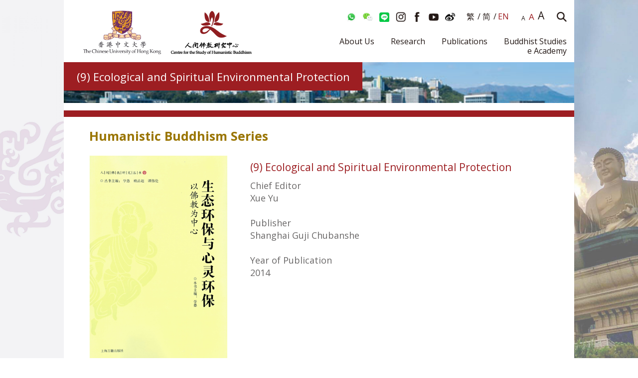

--- FILE ---
content_type: text/html; charset=UTF-8
request_url: https://www.arts.cuhk.edu.hk/cshb/en/publication/9-%E7%94%9F%E6%85%8B%E7%92%B0%E4%BF%9D%E8%88%87%E5%BF%83%E9%9D%88%E7%92%B0%E4%BF%9D/
body_size: 67298
content:
<!DOCTYPE html>
<html class="en_US" lang="en_US">

<head>
  <meta charset="utf-8" />
<meta name="viewport" content="width=device-width, initial-scale=1" />
<title>(9) Ecological and Spiritual Environmental Protection | Centre for the Study of Humanistic Buddhism, The Chinese University of Hong Kong</title>
<link rel="preconnect" href="https://fonts.gstatic.com">
<link rel="apple-touch-icon" sizes="180x180" href="https://www.arts.cuhk.edu.hk/cshb/wp-content/themes/customtheme/images/fav-icons/apple-icon.png">
<link rel="icon" type="image/png" sizes="512x512" href="https://www.arts.cuhk.edu.hk/cshb/wp-content/themes/customtheme/images/fav-icons/android-chrome-512x512.png">
<link rel="icon" type="image/png" sizes="192x192" href="https://www.arts.cuhk.edu.hk/cshb/wp-content/themes/customtheme/images/fav-icons/android-chrome-192x192.png">
<link rel="icon" type="image/png" sizes="32x32" href="https://www.arts.cuhk.edu.hk/cshb/wp-content/themes/customtheme/images/fav-icons/favicon-32x32.png">
<link rel="icon" type="image/png" sizes="16x16" href="https://www.arts.cuhk.edu.hk/cshb/wp-content/themes/customtheme/images/fav-icons/favicon-16x16.png">
<link rel="manifest" href="https://www.arts.cuhk.edu.hk/cshb/wp-content/themes/customtheme/images/fav-icons/manifest.json"><meta name='robots' content='max-image-preview:large' />
<link rel='dns-prefetch' href='//fonts.googleapis.com' />
<link rel='dns-prefetch' href='//s.w.org' />
		<!-- This site uses the Google Analytics by ExactMetrics plugin v7.7.0 - Using Analytics tracking - https://www.exactmetrics.com/ -->
							<script src="//www.googletagmanager.com/gtag/js?id=G-K45VT8JSTH"  data-cfasync="false" data-wpfc-render="false" type="text/javascript" async></script>
			<script data-cfasync="false" data-wpfc-render="false" type="text/javascript">
				var em_version = '7.7.0';
				var em_track_user = true;
				var em_no_track_reason = '';
				
								var disableStrs = [
										'ga-disable-G-K45VT8JSTH',
														];

				/* Function to detect opted out users */
				function __gtagTrackerIsOptedOut() {
					for ( var index = 0; index < disableStrs.length; index++ ) {
						if ( document.cookie.indexOf( disableStrs[ index ] + '=true' ) > -1 ) {
							return true;
						}
					}

					return false;
				}

				/* Disable tracking if the opt-out cookie exists. */
				if ( __gtagTrackerIsOptedOut() ) {
					for ( var index = 0; index < disableStrs.length; index++ ) {
						window[ disableStrs[ index ] ] = true;
					}
				}

				/* Opt-out function */
				function __gtagTrackerOptout() {
					for ( var index = 0; index < disableStrs.length; index++ ) {
						document.cookie = disableStrs[ index ] + '=true; expires=Thu, 31 Dec 2099 23:59:59 UTC; path=/';
						window[ disableStrs[ index ] ] = true;
					}
				}

				if ( 'undefined' === typeof gaOptout ) {
					function gaOptout() {
						__gtagTrackerOptout();
					}
				}
								window.dataLayer = window.dataLayer || [];

				window.ExactMetricsDualTracker = {
					helpers: {},
					trackers: {},
				};
				if ( em_track_user ) {
					function __gtagDataLayer() {
						dataLayer.push( arguments );
					}

					function __gtagTracker( type, name, parameters ) {
						if (!parameters) {
							parameters = {};
						}

						if (parameters.send_to) {
							__gtagDataLayer.apply( null, arguments );
							return;
						}

						if ( type === 'event' ) {
															parameters.send_to = exactmetrics_frontend.v4_id;
								var hookName = name;
								if ( typeof parameters[ 'event_category' ] !== 'undefined' ) {
									hookName = parameters[ 'event_category' ] + ':' + name;
								}

								if ( typeof ExactMetricsDualTracker.trackers[ hookName ] !== 'undefined' ) {
									ExactMetricsDualTracker.trackers[ hookName ]( parameters );
								} else {
									__gtagDataLayer( 'event', name, parameters );
								}
							
													} else {
							__gtagDataLayer.apply( null, arguments );
						}
					}
					__gtagTracker( 'js', new Date() );
					__gtagTracker( 'set', {
						'developer_id.dNDMyYj' : true,
											} );
										__gtagTracker( 'config', 'G-K45VT8JSTH', {"forceSSL":"true"} );
															window.gtag = __gtagTracker;											(function () {
							/* https://developers.google.com/analytics/devguides/collection/analyticsjs/ */
							/* ga and __gaTracker compatibility shim. */
							var noopfn = function () {
								return null;
							};
							var newtracker = function () {
								return new Tracker();
							};
							var Tracker = function () {
								return null;
							};
							var p = Tracker.prototype;
							p.get = noopfn;
							p.set = noopfn;
							p.send = function (){
								var args = Array.prototype.slice.call(arguments);
								args.unshift( 'send' );
								__gaTracker.apply(null, args);
							};
							var __gaTracker = function () {
								var len = arguments.length;
								if ( len === 0 ) {
									return;
								}
								var f = arguments[len - 1];
								if ( typeof f !== 'object' || f === null || typeof f.hitCallback !== 'function' ) {
									if ( 'send' === arguments[0] ) {
										var hitConverted, hitObject = false, action;
										if ( 'event' === arguments[1] ) {
											if ( 'undefined' !== typeof arguments[3] ) {
												hitObject = {
													'eventAction': arguments[3],
													'eventCategory': arguments[2],
													'eventLabel': arguments[4],
													'value': arguments[5] ? arguments[5] : 1,
												}
											}
										}
										if ( 'pageview' === arguments[1] ) {
											if ( 'undefined' !== typeof arguments[2] ) {
												hitObject = {
													'eventAction': 'page_view',
													'page_path' : arguments[2],
												}
											}
										}
										if ( typeof arguments[2] === 'object' ) {
											hitObject = arguments[2];
										}
										if ( typeof arguments[5] === 'object' ) {
											Object.assign( hitObject, arguments[5] );
										}
										if ( 'undefined' !== typeof arguments[1].hitType ) {
											hitObject = arguments[1];
											if ( 'pageview' === hitObject.hitType ) {
												hitObject.eventAction = 'page_view';
											}
										}
										if ( hitObject ) {
											action = 'timing' === arguments[1].hitType ? 'timing_complete' : hitObject.eventAction;
											hitConverted = mapArgs( hitObject );
											__gtagTracker( 'event', action, hitConverted );
										}
									}
									return;
								}

								function mapArgs( args ) {
									var arg, hit = {};
									var gaMap = {
										'eventCategory': 'event_category',
										'eventAction': 'event_action',
										'eventLabel': 'event_label',
										'eventValue': 'event_value',
										'nonInteraction': 'non_interaction',
										'timingCategory': 'event_category',
										'timingVar': 'name',
										'timingValue': 'value',
										'timingLabel': 'event_label',
										'page' : 'page_path',
										'location' : 'page_location',
										'title' : 'page_title',
									};
									for ( arg in args ) {
																				if ( ! ( ! args.hasOwnProperty(arg) || ! gaMap.hasOwnProperty(arg) ) ) {
											hit[gaMap[arg]] = args[arg];
										} else {
											hit[arg] = args[arg];
										}
									}
									return hit;
								}

								try {
									f.hitCallback();
								} catch ( ex ) {
								}
							};
							__gaTracker.create = newtracker;
							__gaTracker.getByName = newtracker;
							__gaTracker.getAll = function () {
								return [];
							};
							__gaTracker.remove = noopfn;
							__gaTracker.loaded = true;
							window['__gaTracker'] = __gaTracker;
						})();
									} else {
										console.log( "" );
					( function () {
							function __gtagTracker() {
								return null;
							}
							window['__gtagTracker'] = __gtagTracker;
							window['gtag'] = __gtagTracker;
					} )();
									}
			</script>
				<!-- / Google Analytics by ExactMetrics -->
		<script type="text/javascript">
window._wpemojiSettings = {"baseUrl":"https:\/\/s.w.org\/images\/core\/emoji\/14.0.0\/72x72\/","ext":".png","svgUrl":"https:\/\/s.w.org\/images\/core\/emoji\/14.0.0\/svg\/","svgExt":".svg","source":{"concatemoji":"https:\/\/www.arts.cuhk.edu.hk\/cshb\/wp-includes\/js\/wp-emoji-release.min.js?ver=6.0.1"}};
/*! This file is auto-generated */
!function(e,a,t){var n,r,o,i=a.createElement("canvas"),p=i.getContext&&i.getContext("2d");function s(e,t){var a=String.fromCharCode,e=(p.clearRect(0,0,i.width,i.height),p.fillText(a.apply(this,e),0,0),i.toDataURL());return p.clearRect(0,0,i.width,i.height),p.fillText(a.apply(this,t),0,0),e===i.toDataURL()}function c(e){var t=a.createElement("script");t.src=e,t.defer=t.type="text/javascript",a.getElementsByTagName("head")[0].appendChild(t)}for(o=Array("flag","emoji"),t.supports={everything:!0,everythingExceptFlag:!0},r=0;r<o.length;r++)t.supports[o[r]]=function(e){if(!p||!p.fillText)return!1;switch(p.textBaseline="top",p.font="600 32px Arial",e){case"flag":return s([127987,65039,8205,9895,65039],[127987,65039,8203,9895,65039])?!1:!s([55356,56826,55356,56819],[55356,56826,8203,55356,56819])&&!s([55356,57332,56128,56423,56128,56418,56128,56421,56128,56430,56128,56423,56128,56447],[55356,57332,8203,56128,56423,8203,56128,56418,8203,56128,56421,8203,56128,56430,8203,56128,56423,8203,56128,56447]);case"emoji":return!s([129777,127995,8205,129778,127999],[129777,127995,8203,129778,127999])}return!1}(o[r]),t.supports.everything=t.supports.everything&&t.supports[o[r]],"flag"!==o[r]&&(t.supports.everythingExceptFlag=t.supports.everythingExceptFlag&&t.supports[o[r]]);t.supports.everythingExceptFlag=t.supports.everythingExceptFlag&&!t.supports.flag,t.DOMReady=!1,t.readyCallback=function(){t.DOMReady=!0},t.supports.everything||(n=function(){t.readyCallback()},a.addEventListener?(a.addEventListener("DOMContentLoaded",n,!1),e.addEventListener("load",n,!1)):(e.attachEvent("onload",n),a.attachEvent("onreadystatechange",function(){"complete"===a.readyState&&t.readyCallback()})),(e=t.source||{}).concatemoji?c(e.concatemoji):e.wpemoji&&e.twemoji&&(c(e.twemoji),c(e.wpemoji)))}(window,document,window._wpemojiSettings);
</script>
<style type="text/css">
img.wp-smiley,
img.emoji {
	display: inline !important;
	border: none !important;
	box-shadow: none !important;
	height: 1em !important;
	width: 1em !important;
	margin: 0 0.07em !important;
	vertical-align: -0.1em !important;
	background: none !important;
	padding: 0 !important;
}
</style>
	<link rel='stylesheet' id='wp-block-library-css'  href='https://www.arts.cuhk.edu.hk/cshb/wp-includes/css/dist/block-library/style.min.css?ver=6.0.1' type='text/css' media='all' />
<style id='global-styles-inline-css' type='text/css'>
body{--wp--preset--color--black: #000000;--wp--preset--color--cyan-bluish-gray: #abb8c3;--wp--preset--color--white: #ffffff;--wp--preset--color--pale-pink: #f78da7;--wp--preset--color--vivid-red: #cf2e2e;--wp--preset--color--luminous-vivid-orange: #ff6900;--wp--preset--color--luminous-vivid-amber: #fcb900;--wp--preset--color--light-green-cyan: #7bdcb5;--wp--preset--color--vivid-green-cyan: #00d084;--wp--preset--color--pale-cyan-blue: #8ed1fc;--wp--preset--color--vivid-cyan-blue: #0693e3;--wp--preset--color--vivid-purple: #9b51e0;--wp--preset--gradient--vivid-cyan-blue-to-vivid-purple: linear-gradient(135deg,rgba(6,147,227,1) 0%,rgb(155,81,224) 100%);--wp--preset--gradient--light-green-cyan-to-vivid-green-cyan: linear-gradient(135deg,rgb(122,220,180) 0%,rgb(0,208,130) 100%);--wp--preset--gradient--luminous-vivid-amber-to-luminous-vivid-orange: linear-gradient(135deg,rgba(252,185,0,1) 0%,rgba(255,105,0,1) 100%);--wp--preset--gradient--luminous-vivid-orange-to-vivid-red: linear-gradient(135deg,rgba(255,105,0,1) 0%,rgb(207,46,46) 100%);--wp--preset--gradient--very-light-gray-to-cyan-bluish-gray: linear-gradient(135deg,rgb(238,238,238) 0%,rgb(169,184,195) 100%);--wp--preset--gradient--cool-to-warm-spectrum: linear-gradient(135deg,rgb(74,234,220) 0%,rgb(151,120,209) 20%,rgb(207,42,186) 40%,rgb(238,44,130) 60%,rgb(251,105,98) 80%,rgb(254,248,76) 100%);--wp--preset--gradient--blush-light-purple: linear-gradient(135deg,rgb(255,206,236) 0%,rgb(152,150,240) 100%);--wp--preset--gradient--blush-bordeaux: linear-gradient(135deg,rgb(254,205,165) 0%,rgb(254,45,45) 50%,rgb(107,0,62) 100%);--wp--preset--gradient--luminous-dusk: linear-gradient(135deg,rgb(255,203,112) 0%,rgb(199,81,192) 50%,rgb(65,88,208) 100%);--wp--preset--gradient--pale-ocean: linear-gradient(135deg,rgb(255,245,203) 0%,rgb(182,227,212) 50%,rgb(51,167,181) 100%);--wp--preset--gradient--electric-grass: linear-gradient(135deg,rgb(202,248,128) 0%,rgb(113,206,126) 100%);--wp--preset--gradient--midnight: linear-gradient(135deg,rgb(2,3,129) 0%,rgb(40,116,252) 100%);--wp--preset--duotone--dark-grayscale: url('#wp-duotone-dark-grayscale');--wp--preset--duotone--grayscale: url('#wp-duotone-grayscale');--wp--preset--duotone--purple-yellow: url('#wp-duotone-purple-yellow');--wp--preset--duotone--blue-red: url('#wp-duotone-blue-red');--wp--preset--duotone--midnight: url('#wp-duotone-midnight');--wp--preset--duotone--magenta-yellow: url('#wp-duotone-magenta-yellow');--wp--preset--duotone--purple-green: url('#wp-duotone-purple-green');--wp--preset--duotone--blue-orange: url('#wp-duotone-blue-orange');--wp--preset--font-size--small: 13px;--wp--preset--font-size--medium: 20px;--wp--preset--font-size--large: 36px;--wp--preset--font-size--x-large: 42px;}.has-black-color{color: var(--wp--preset--color--black) !important;}.has-cyan-bluish-gray-color{color: var(--wp--preset--color--cyan-bluish-gray) !important;}.has-white-color{color: var(--wp--preset--color--white) !important;}.has-pale-pink-color{color: var(--wp--preset--color--pale-pink) !important;}.has-vivid-red-color{color: var(--wp--preset--color--vivid-red) !important;}.has-luminous-vivid-orange-color{color: var(--wp--preset--color--luminous-vivid-orange) !important;}.has-luminous-vivid-amber-color{color: var(--wp--preset--color--luminous-vivid-amber) !important;}.has-light-green-cyan-color{color: var(--wp--preset--color--light-green-cyan) !important;}.has-vivid-green-cyan-color{color: var(--wp--preset--color--vivid-green-cyan) !important;}.has-pale-cyan-blue-color{color: var(--wp--preset--color--pale-cyan-blue) !important;}.has-vivid-cyan-blue-color{color: var(--wp--preset--color--vivid-cyan-blue) !important;}.has-vivid-purple-color{color: var(--wp--preset--color--vivid-purple) !important;}.has-black-background-color{background-color: var(--wp--preset--color--black) !important;}.has-cyan-bluish-gray-background-color{background-color: var(--wp--preset--color--cyan-bluish-gray) !important;}.has-white-background-color{background-color: var(--wp--preset--color--white) !important;}.has-pale-pink-background-color{background-color: var(--wp--preset--color--pale-pink) !important;}.has-vivid-red-background-color{background-color: var(--wp--preset--color--vivid-red) !important;}.has-luminous-vivid-orange-background-color{background-color: var(--wp--preset--color--luminous-vivid-orange) !important;}.has-luminous-vivid-amber-background-color{background-color: var(--wp--preset--color--luminous-vivid-amber) !important;}.has-light-green-cyan-background-color{background-color: var(--wp--preset--color--light-green-cyan) !important;}.has-vivid-green-cyan-background-color{background-color: var(--wp--preset--color--vivid-green-cyan) !important;}.has-pale-cyan-blue-background-color{background-color: var(--wp--preset--color--pale-cyan-blue) !important;}.has-vivid-cyan-blue-background-color{background-color: var(--wp--preset--color--vivid-cyan-blue) !important;}.has-vivid-purple-background-color{background-color: var(--wp--preset--color--vivid-purple) !important;}.has-black-border-color{border-color: var(--wp--preset--color--black) !important;}.has-cyan-bluish-gray-border-color{border-color: var(--wp--preset--color--cyan-bluish-gray) !important;}.has-white-border-color{border-color: var(--wp--preset--color--white) !important;}.has-pale-pink-border-color{border-color: var(--wp--preset--color--pale-pink) !important;}.has-vivid-red-border-color{border-color: var(--wp--preset--color--vivid-red) !important;}.has-luminous-vivid-orange-border-color{border-color: var(--wp--preset--color--luminous-vivid-orange) !important;}.has-luminous-vivid-amber-border-color{border-color: var(--wp--preset--color--luminous-vivid-amber) !important;}.has-light-green-cyan-border-color{border-color: var(--wp--preset--color--light-green-cyan) !important;}.has-vivid-green-cyan-border-color{border-color: var(--wp--preset--color--vivid-green-cyan) !important;}.has-pale-cyan-blue-border-color{border-color: var(--wp--preset--color--pale-cyan-blue) !important;}.has-vivid-cyan-blue-border-color{border-color: var(--wp--preset--color--vivid-cyan-blue) !important;}.has-vivid-purple-border-color{border-color: var(--wp--preset--color--vivid-purple) !important;}.has-vivid-cyan-blue-to-vivid-purple-gradient-background{background: var(--wp--preset--gradient--vivid-cyan-blue-to-vivid-purple) !important;}.has-light-green-cyan-to-vivid-green-cyan-gradient-background{background: var(--wp--preset--gradient--light-green-cyan-to-vivid-green-cyan) !important;}.has-luminous-vivid-amber-to-luminous-vivid-orange-gradient-background{background: var(--wp--preset--gradient--luminous-vivid-amber-to-luminous-vivid-orange) !important;}.has-luminous-vivid-orange-to-vivid-red-gradient-background{background: var(--wp--preset--gradient--luminous-vivid-orange-to-vivid-red) !important;}.has-very-light-gray-to-cyan-bluish-gray-gradient-background{background: var(--wp--preset--gradient--very-light-gray-to-cyan-bluish-gray) !important;}.has-cool-to-warm-spectrum-gradient-background{background: var(--wp--preset--gradient--cool-to-warm-spectrum) !important;}.has-blush-light-purple-gradient-background{background: var(--wp--preset--gradient--blush-light-purple) !important;}.has-blush-bordeaux-gradient-background{background: var(--wp--preset--gradient--blush-bordeaux) !important;}.has-luminous-dusk-gradient-background{background: var(--wp--preset--gradient--luminous-dusk) !important;}.has-pale-ocean-gradient-background{background: var(--wp--preset--gradient--pale-ocean) !important;}.has-electric-grass-gradient-background{background: var(--wp--preset--gradient--electric-grass) !important;}.has-midnight-gradient-background{background: var(--wp--preset--gradient--midnight) !important;}.has-small-font-size{font-size: var(--wp--preset--font-size--small) !important;}.has-medium-font-size{font-size: var(--wp--preset--font-size--medium) !important;}.has-large-font-size{font-size: var(--wp--preset--font-size--large) !important;}.has-x-large-font-size{font-size: var(--wp--preset--font-size--x-large) !important;}
</style>
<link rel='stylesheet' id='page-list-style-css'  href='https://www.arts.cuhk.edu.hk/cshb/wp-content/plugins/page-list/css/page-list.css?ver=5.2' type='text/css' media='all' />
<link rel='stylesheet' id='reset_css-css'  href='https://www.arts.cuhk.edu.hk/cshb/wp-content/themes/customtheme/css/reset.css?ver=6.0.1' type='text/css' media='all' />
<link rel='stylesheet' id='default_css-css'  href='https://www.arts.cuhk.edu.hk/cshb/wp-content/themes/customtheme/css/default.css?ver=6.0.1' type='text/css' media='all' />
<link rel='stylesheet' id='fancybox_css-css'  href='https://www.arts.cuhk.edu.hk/cshb/wp-content/themes/customtheme/css/jquery.fancybox.min.css?ver=6.0.1' type='text/css' media='all' />
<link rel='stylesheet' id='raleway_css-css'  href='https://fonts.googleapis.com/css2?family=Open+Sans%3Awght%40400%3B700&#038;display=swap&#038;ver=6.0.1' type='text/css' media='all' />
<link rel='stylesheet' id='tc_css-css'  href='https://fonts.googleapis.com/css?family=Noto+Sans+TC%3Awght%40400%3B700&#038;display=swap&#038;ver=6.0.1' type='text/css' media='all' />
<link rel='stylesheet' id='tc_serif_css-css'  href='https://fonts.googleapis.com/css2?family=Noto+Serif+TC&#038;display=swap&#038;ver=6.0.1' type='text/css' media='all' />
<link rel='stylesheet' id='general_css-css'  href='https://www.arts.cuhk.edu.hk/cshb/wp-content/themes/customtheme/css/general.css?ver=6.0.1' type='text/css' media='all' />
<link rel='stylesheet' id='site_css-css'  href='https://www.arts.cuhk.edu.hk/cshb/wp-content/themes/customtheme/css/site.css?ver=6.0.1' type='text/css' media='all' />
<link rel='stylesheet' id='main_css-css'  href='https://www.arts.cuhk.edu.hk/cshb/wp-content/themes/customtheme/style.css?ver=1767127156' type='text/css' media='all' />
<link rel='stylesheet' id='mobile_css-css'  href='https://www.arts.cuhk.edu.hk/cshb/wp-content/themes/customtheme/mobile.css?ver=1767127156' type='text/css' media='screen' />
<link rel='stylesheet' id='extra_css-css'  href='https://www.arts.cuhk.edu.hk/cshb/wp-content/themes/customtheme/extra.css?ver=1767127156' type='text/css' media='all' />
<script type='text/javascript' src='https://www.arts.cuhk.edu.hk/cshb/wp-content/plugins/google-analytics-dashboard-for-wp/assets/js/frontend-gtag.min.js?ver=7.7.0' id='exactmetrics-frontend-script-js'></script>
<script data-cfasync="false" data-wpfc-render="false" type="text/javascript" id='exactmetrics-frontend-script-js-extra'>/* <![CDATA[ */
var exactmetrics_frontend = {"js_events_tracking":"true","download_extensions":"zip,mp3,mpeg,pdf,docx,pptx,xlsx,rar","inbound_paths":"[{\"path\":\"\\\/go\\\/\",\"label\":\"affiliate\"},{\"path\":\"\\\/recommend\\\/\",\"label\":\"affiliate\"}]","home_url":"https:\/\/www.arts.cuhk.edu.hk\/cshb\/en","hash_tracking":"false","ua":"","v4_id":"G-K45VT8JSTH"};/* ]]> */
</script>
<script type='text/javascript' src='https://www.arts.cuhk.edu.hk/cshb/wp-includes/js/jquery/jquery.min.js?ver=3.6.0' id='jquery-core-js'></script>
<script type='text/javascript' src='https://www.arts.cuhk.edu.hk/cshb/wp-includes/js/jquery/jquery-migrate.min.js?ver=3.3.2' id='jquery-migrate-js'></script>
<link rel="https://api.w.org/" href="https://www.arts.cuhk.edu.hk/cshb/en/wp-json/" /><link rel="alternate" type="application/json" href="https://www.arts.cuhk.edu.hk/cshb/en/wp-json/wp/v2/publication/7639" /><link rel="EditURI" type="application/rsd+xml" title="RSD" href="https://www.arts.cuhk.edu.hk/cshb/xmlrpc.php?rsd" />
<link rel="wlwmanifest" type="application/wlwmanifest+xml" href="https://www.arts.cuhk.edu.hk/cshb/wp-includes/wlwmanifest.xml" /> 

<link rel="canonical" href="https://www.arts.cuhk.edu.hk/cshb/en/publication/9-%e7%94%9f%e6%85%8b%e7%92%b0%e4%bf%9d%e8%88%87%e5%bf%83%e9%9d%88%e7%92%b0%e4%bf%9d/" />
<link rel='shortlink' href='https://www.arts.cuhk.edu.hk/cshb/en/?p=7639' />
<link rel="alternate" type="application/json+oembed" href="https://www.arts.cuhk.edu.hk/cshb/en/wp-json/oembed/1.0/embed?url=https%3A%2F%2Fwww.arts.cuhk.edu.hk%2Fcshb%2Fen%2Fpublication%2F9-%25e7%2594%259f%25e6%2585%258b%25e7%2592%25b0%25e4%25bf%259d%25e8%2588%2587%25e5%25bf%2583%25e9%259d%2588%25e7%2592%25b0%25e4%25bf%259d%2F" />
<link rel="alternate" type="text/xml+oembed" href="https://www.arts.cuhk.edu.hk/cshb/en/wp-json/oembed/1.0/embed?url=https%3A%2F%2Fwww.arts.cuhk.edu.hk%2Fcshb%2Fen%2Fpublication%2F9-%25e7%2594%259f%25e6%2585%258b%25e7%2592%25b0%25e4%25bf%259d%25e8%2588%2587%25e5%25bf%2583%25e9%259d%2588%25e7%2592%25b0%25e4%25bf%259d%2F&#038;format=xml" />
<script type="text/javascript">
	window._se_plugin_version = '8.2';
</script>
<style>
.qtranxs_flag_tc {background-image: url(https://www.arts.cuhk.edu.hk/cshb/wp-content/plugins/qtranslate-xt-master/flags/hk.png); background-repeat: no-repeat;}
.qtranxs_flag_sc {background-image: url(https://www.arts.cuhk.edu.hk/cshb/wp-content/plugins/qtranslate-xt-master/flags/cn.png); background-repeat: no-repeat;}
.qtranxs_flag_en {background-image: url(https://www.arts.cuhk.edu.hk/cshb/wp-content/plugins/qtranslate-xt-master/flags/gb.png); background-repeat: no-repeat;}
</style>
<link hreflang="tc" href="https://www.arts.cuhk.edu.hk/cshb/publication/9-%E7%94%9F%E6%85%8B%E7%92%B0%E4%BF%9D%E8%88%87%E5%BF%83%E9%9D%88%E7%92%B0%E4%BF%9D/" rel="alternate" />
<link hreflang="sc" href="https://www.arts.cuhk.edu.hk/cshb/sc/publication/9-%E7%94%9F%E6%85%8B%E7%92%B0%E4%BF%9D%E8%88%87%E5%BF%83%E9%9D%88%E7%92%B0%E4%BF%9D/" rel="alternate" />
<link hreflang="en" href="https://www.arts.cuhk.edu.hk/cshb/en/publication/9-%E7%94%9F%E6%85%8B%E7%92%B0%E4%BF%9D%E8%88%87%E5%BF%83%E9%9D%88%E7%92%B0%E4%BF%9D/" rel="alternate" />
<link hreflang="x-default" href="https://www.arts.cuhk.edu.hk/cshb/publication/9-%E7%94%9F%E6%85%8B%E7%92%B0%E4%BF%9D%E8%88%87%E5%BF%83%E9%9D%88%E7%92%B0%E4%BF%9D/" rel="alternate" />
<meta name="generator" content="qTranslate-XT 3.12.0" />
		<style type="text/css" id="wp-custom-css">
			@media screen and (max-width: 530px) {
	.hb-video-entry {
		float: none;
		width: 100%;
		margin: 1.5% 0;
	}
}		</style>
		</head>

<body class="publication-template-default single single-publication postid-7639 locale-en-us">
  <div class="container">
    <div class="site-title-hidden">
      <h1>Centre for the Study of Humanistic Buddhism, The Chinese University of Hong Kong</h1>
    </div>
    <div class="main-menu-mask"></div>
    <div class="header">
      <div class="header-wrapper wrapper">
                  <div class="header-left">
            <a class="header-logo" href="https://www.arts.cuhk.edu.hk/cshb"><img src="https://www.arts.cuhk.edu.hk/cshb/wp-content/uploads/CUHK-CSHB-LOGO-20230522.jpg" /></a>
          </div>
                <div class="header-right">
          <div class="main-menu-button">
            <div class="main-menu-button-inner">
              <span></span>
              <span></span>
              <span></span>
            </div>
          </div>
          <div class="header-right-top">
                          <div class="header-social-icons">
                                                      <a href="https://api.whatsapp.com/send?phone=85290259144" class="header-social-icon" style="background-image:url(https://www.arts.cuhk.edu.hk/cshb/wp-content/uploads/WhatsApp.svg_.png);" ><span class="description">Whatsapp</span></a>
                                                                        <a class="header-social-icon" data-fancybox="" data-src="#popup-social-2" href="javascript:;" style="background-image:url(https://www.arts.cuhk.edu.hk/cshb/wp-content/uploads/WC-LOGO.png);"><span class="description">WeChat</span>
                      <span style="display:none;" id="popup-social-2" class="popup popup-social">
                        <img src="https://www.arts.cuhk.edu.hk/cshb/wp-content/uploads/icons/qq-qr-code.jpeg" />
                      </span>
                    </a>
                                                                        <a href="https://line.me/ti/p/GVrmUAJcYe#~" class="header-social-icon" style="background-image:url(https://www.arts.cuhk.edu.hk/cshb/wp-content/uploads/LINE-LOGO1.jpeg);" ><span class="description">LINE</span></a>
                                                                        <a href="https://www.instagram.com/cuhkcshb/" class="header-social-icon" style="background-image:url(https://www.arts.cuhk.edu.hk/cshb/wp-content/uploads/icons/icon-instagram@2x.png);" ><span class="description">Instagram</span></a>
                                                                        <a href="https://www.facebook.com/cuhkcshb/" class="header-social-icon" style="background-image:url(https://www.arts.cuhk.edu.hk/cshb/wp-content/uploads/icons/icon-facebook@2x.png);" ><span class="description">Facebook</span></a>
                                                                        <a href="https://www.youtube.com/channel/UC8onQgUcgjX37g_2i5g89PA/videos" class="header-social-icon" style="background-image:url(https://www.arts.cuhk.edu.hk/cshb/wp-content/uploads/icons/icon-youtube@2x.png);" ><span class="description">YouTube</span></a>
                                                                        <a href="https://passport.weibo.com/visitor/visitor?entry=miniblog&a=enter&url=https%3A%2F%2Fweibo.com%2Fu%2F7215877248&domain=.weibo.com&sudaref=https%3A%2F%2Fwww.cuhk.edu.hk%2F&ua=php-sso_sdk_client-0.6.36&_rand=1644560202.2598" class="header-social-icon" style="background-image:url(https://www.arts.cuhk.edu.hk/cshb/wp-content/uploads/icons/icon-weibo-s@2x.png);" ><span class="description">Weibo</span></a>
                                                </div>
                        <div class="header-language-switcher language-switcher">
              <div class="widget widget-language-switcher-desktop">
<ul class="language-chooser language-chooser-text qtranxs_language_chooser" id="qtranslate-7-chooser">
<li class="lang-tc"><a href="https://www.arts.cuhk.edu.hk/cshb/tc/publication/9-%E7%94%9F%E6%85%8B%E7%92%B0%E4%BF%9D%E8%88%87%E5%BF%83%E9%9D%88%E7%92%B0%E4%BF%9D/" title="繁 (tc)" class="qtranxs_text qtranxs_text_tc"><span>繁</span></a></li>
<li class="lang-sc"><a href="https://www.arts.cuhk.edu.hk/cshb/sc/publication/9-%E7%94%9F%E6%85%8B%E7%92%B0%E4%BF%9D%E8%88%87%E5%BF%83%E9%9D%88%E7%92%B0%E4%BF%9D/" title="简 (sc)" class="qtranxs_text qtranxs_text_sc"><span>简</span></a></li>
<li class="lang-en active"><a href="https://www.arts.cuhk.edu.hk/cshb/en/publication/9-%E7%94%9F%E6%85%8B%E7%92%B0%E4%BF%9D%E8%88%87%E5%BF%83%E9%9D%88%E7%92%B0%E4%BF%9D/" title="EN (en)" class="qtranxs_text qtranxs_text_en"><span>EN</span></a></li>
</ul><div class="qtranxs_widget_end"></div>
</div>            </div>
            <div class="header-fontsize-switcher fontsize-switcher">
              <a class="fontsize-switch small" data-size="small"><span>A</span></a>
              <a class="fontsize-switch medium" data-size="medium"><span>A</span></a>
              <a class="fontsize-switch large" data-size="large"><span>A</span></a>
            </div>
            <a class="header-search desktop" href="https://www.arts.cuhk.edu.hk/cshb/search"><span class="description">Search</span></a>
          </div>
          <div class="header-right-bottom">

            <div class="main-menu">
              <div class="main-menu-corner mobile">
               
                <div class="corner-bottom">
                  <div class="header-language-switcher language-switcher">
                    <div class="widget widget-language-switcher-mobile">
<ul class="language-chooser language-chooser-text qtranxs_language_chooser" id="qtranslate-4-chooser">
<li class="lang-tc"><a href="https://www.arts.cuhk.edu.hk/cshb/tc/publication/9-%E7%94%9F%E6%85%8B%E7%92%B0%E4%BF%9D%E8%88%87%E5%BF%83%E9%9D%88%E7%92%B0%E4%BF%9D/" title="繁 (tc)" class="qtranxs_text qtranxs_text_tc"><span>繁</span></a></li>
<li class="lang-sc"><a href="https://www.arts.cuhk.edu.hk/cshb/sc/publication/9-%E7%94%9F%E6%85%8B%E7%92%B0%E4%BF%9D%E8%88%87%E5%BF%83%E9%9D%88%E7%92%B0%E4%BF%9D/" title="简 (sc)" class="qtranxs_text qtranxs_text_sc"><span>简</span></a></li>
<li class="lang-en active"><a href="https://www.arts.cuhk.edu.hk/cshb/en/publication/9-%E7%94%9F%E6%85%8B%E7%92%B0%E4%BF%9D%E8%88%87%E5%BF%83%E9%9D%88%E7%92%B0%E4%BF%9D/" title="EN (en)" class="qtranxs_text qtranxs_text_en"><span>EN</span></a></li>
</ul><div class="qtranxs_widget_end"></div>
</div>                  </div>
                  <div class="header-fontsize-switcher fontsize-switcher">
                    <a class="fontsize-switch small" data-size="small"><span>A</span></a>
                    <a class="fontsize-switch medium" data-size="medium"><span>A</span></a>
                    <a class="fontsize-switch large" data-size="large"><span>A</span></a>
                  </div>
                  <a class="header-search mobile" href="https://www.arts.cuhk.edu.hk/cshb/search"><span class="description">Search</span></a>
                </div>
                                  <div class="header-social-icons">
                                                                  <a href="https://api.whatsapp.com/send?phone=85290259144" class="header-social-icon" style="background-image:url(https://www.arts.cuhk.edu.hk/cshb/wp-content/uploads/WhatsApp.svg_.png);"><span class="description">Whatsapp</span></a>
                                                                                        <a data-fancybox="" data-src="#popup-2" href="javascript:;" class="header-social-icon" style="background-image:url(https://www.arts.cuhk.edu.hk/cshb/wp-content/uploads/WC-LOGO.png);"><span class="description">WeChat</span></a>
                          <div style="display:none;" id="popup-2" class="popup">
                            <img src="https://www.arts.cuhk.edu.hk/cshb/wp-content/uploads/icons/qq-qr-code.jpeg" />
                          </div>
                                                                                        <a href="https://line.me/ti/p/GVrmUAJcYe#~" class="header-social-icon" style="background-image:url(https://www.arts.cuhk.edu.hk/cshb/wp-content/uploads/LINE-LOGO1.jpeg);"><span class="description">LINE</span></a>
                                                                                        <a href="https://www.instagram.com/cuhkcshb/" class="header-social-icon" style="background-image:url(https://www.arts.cuhk.edu.hk/cshb/wp-content/uploads/icons/icon-instagram@2x.png);"><span class="description">Instagram</span></a>
                                                                                        <a href="https://www.facebook.com/cuhkcshb/" class="header-social-icon" style="background-image:url(https://www.arts.cuhk.edu.hk/cshb/wp-content/uploads/icons/icon-facebook@2x.png);"><span class="description">Facebook</span></a>
                                                                                        <a href="https://www.youtube.com/channel/UC8onQgUcgjX37g_2i5g89PA/videos" class="header-social-icon" style="background-image:url(https://www.arts.cuhk.edu.hk/cshb/wp-content/uploads/icons/icon-youtube@2x.png);"><span class="description">YouTube</span></a>
                                                                                        <a href="https://passport.weibo.com/visitor/visitor?entry=miniblog&a=enter&url=https%3A%2F%2Fweibo.com%2Fu%2F7215877248&domain=.weibo.com&sudaref=https%3A%2F%2Fwww.cuhk.edu.hk%2F&ua=php-sso_sdk_client-0.6.36&_rand=1644560202.2598" class="header-social-icon" style="background-image:url(https://www.arts.cuhk.edu.hk/cshb/wp-content/uploads/icons/icon-weibo-s@2x.png);"><span class="description">Weibo</span></a>
                                                            </div>
                
              </div>
              <div class="menu-main-menu-container"><ul id="menu-main-menu" class="menu"><li id="menu-item-8992" class="menu-item menu-item-type-post_type menu-item-object-page menu-item-has-children menu-item-8992"><a href="https://www.arts.cuhk.edu.hk/cshb/en/about/">About Us</a>
<ul class="sub-menu">
	<li id="menu-item-9556" class="menu-item menu-item-type-post_type menu-item-object-page menu-item-9556"><a href="https://www.arts.cuhk.edu.hk/cshb/en/about/background/">Background</a></li>
	<li id="menu-item-4479" class="menu-item menu-item-type-post_type menu-item-object-page menu-item-4479"><a href="https://www.arts.cuhk.edu.hk/cshb/en/about/members/">Members</a></li>
	<li id="menu-item-4480" class="menu-item menu-item-type-post_type menu-item-object-page menu-item-4480"><a href="https://www.arts.cuhk.edu.hk/cshb/en/about/committee/">Committee</a></li>
	<li id="menu-item-10304" class="menu-item menu-item-type-post_type menu-item-object-page menu-item-10304"><a href="https://www.arts.cuhk.edu.hk/cshb/en/about/%e5%b7%a5%e4%bd%9c%e7%af%84%e5%9c%8d/">Mission</a></li>
	<li id="menu-item-4482" class="menu-item menu-item-type-post_type menu-item-object-page menu-item-4482"><a href="https://www.arts.cuhk.edu.hk/cshb/en/about/volunteering/">Volunteering</a></li>
	<li id="menu-item-4487" class="menu-item menu-item-type-post_type menu-item-object-page menu-item-4487"><a href="https://www.arts.cuhk.edu.hk/cshb/en/research/links/">Links</a></li>
	<li id="menu-item-4496" class="menu-item menu-item-type-post_type menu-item-object-page menu-item-4496"><a href="https://www.arts.cuhk.edu.hk/cshb/en/about/donation/">Donation</a></li>
</ul>
</li>
<li id="menu-item-8623" class="menu-item menu-item-type-post_type menu-item-object-page menu-item-has-children menu-item-8623"><a href="https://www.arts.cuhk.edu.hk/cshb/en/research/">Research</a>
<ul class="sub-menu">
	<li id="menu-item-4485" class="hide-children menu-conferences menu-item menu-item-type-post_type menu-item-object-page menu-item-4485"><a href="https://www.arts.cuhk.edu.hk/cshb/en/research/conferences/">Conferences</a></li>
	<li id="menu-item-4484" class="hide-children menu-lectures menu-item menu-item-type-post_type menu-item-object-page menu-item-has-children menu-item-4484"><a href="https://www.arts.cuhk.edu.hk/cshb/en/research/public-lectures/">Public Lectures</a></li>
	<li id="menu-item-4504" class="show-submenu menu-item menu-item-type-custom menu-item-object-custom menu-item-has-children menu-item-4504"><a href="https://www.arts.cuhk.edu.hk/cshb/en/topics/humanistic-buddhism-in-east-asia-and-south-east-asia/">Topics</a></li>
	<li id="menu-item-5413" class="hide-children menu-visitors menu-item menu-item-type-post_type menu-item-object-page menu-item-5413"><a href="https://www.arts.cuhk.edu.hk/cshb/en/research/academic-visitors/">Academic Visits</a></li>
</ul>
</li>
<li id="menu-item-8577" class="menu-item menu-item-type-post_type menu-item-object-page menu-item-has-children menu-item-8577"><a href="https://www.arts.cuhk.edu.hk/cshb/en/publications/">Publications</a>
<ul class="sub-menu">
	<li id="menu-item-8578" class="menu-item menu-item-type-post_type menu-item-object-page menu-item-has-children menu-item-8578"><a href="https://www.arts.cuhk.edu.hk/cshb/en/publications/%e4%ba%ba%e9%96%93%e4%bd%9b%e6%95%99%e6%9d%b1%e4%ba%9e%e3%80%81%e6%9d%b1%e5%8d%97%e4%ba%9e%e7%a0%94%e7%a9%b6%e5%8f%a2%e6%9b%b8/">Studies of Humanistic Buddhism in East and Southeast Asian Series</a></li>
	<li id="menu-item-5347" class="menu-item menu-item-type-post_type menu-item-object-page menu-item-has-children menu-item-5347"><a href="https://www.arts.cuhk.edu.hk/cshb/en/publications/%e4%ba%ba%e9%96%93%e4%bd%9b%e6%95%99%e7%ae%a1%e7%90%86%e5%8f%a2%e6%9b%b8/">Management of Humanistic Buddhism Series</a></li>
	<li id="menu-item-5372" class="menu-item menu-item-type-post_type menu-item-object-page menu-item-has-children menu-item-5372"><a href="https://www.arts.cuhk.edu.hk/cshb/en/publications/%e4%ba%ba%e9%96%93%e4%bd%9b%e6%95%99%e8%97%9d%e6%96%87%e5%8f%a2%e6%9b%b8/">Humanistic Buddhism: Arts and Literature Series</a></li>
	<li id="menu-item-8736" class="menu-item menu-item-type-post_type menu-item-object-page menu-item-has-children menu-item-8736"><a href="https://www.arts.cuhk.edu.hk/cshb/en/publications/%e4%ba%ba%e9%96%93%e4%bd%9b%e6%95%99%e7%a0%94%e7%a9%b6%e5%8f%a2%e6%9b%b8/">Humanistic Buddhism Series</a></li>
	<li id="menu-item-8579" class="menu-item menu-item-type-post_type menu-item-object-page menu-item-has-children menu-item-8579"><a href="https://www.arts.cuhk.edu.hk/cshb/en/publications/%e3%80%8a%e4%ba%ba%e9%96%93%e4%bd%9b%e6%95%99%e7%a0%94%e7%a9%b6%e3%80%8b%e6%9c%9f%e5%88%8a/">Studies in Humanistic Buddhism</a></li>
	<li id="menu-item-5375" class="menu-item menu-item-type-post_type menu-item-object-page menu-item-5375"><a href="https://www.arts.cuhk.edu.hk/cshb/en/publications/%e4%b8%ad%e5%bf%83%e9%80%9a%e8%a8%8a/">Newsletter</a></li>
</ul>
</li>
<li id="menu-item-8993" class="menu-item menu-item-type-post_type menu-item-object-page menu-item-has-children menu-item-8993"><a href="https://www.arts.cuhk.edu.hk/cshb/en/buddhist-studies/">Buddhist Studies</a>
<ul class="sub-menu">
	<li id="menu-item-4489" class="menu-item menu-item-type-post_type menu-item-object-page menu-item-has-children menu-item-4489"><a href="https://www.arts.cuhk.edu.hk/cshb/en/buddhist-studies/mabs/">Master of Arts Programme in Buddhist Studies</a></li>
	<li id="menu-item-4490" class="menu-item menu-item-type-post_type menu-item-object-page menu-item-has-children menu-item-4490"><a href="https://www.arts.cuhk.edu.hk/cshb/en/buddhist-studies/management-culture-programme/">Programme in Management Culture of Humanistic Buddhism</a></li>
	<li id="menu-item-9879" class="menu-item menu-item-type-post_type menu-item-object-page menu-item-has-children menu-item-9879"><a href="https://www.arts.cuhk.edu.hk/cshb/en/buddhist-studies/management-culture-programme/%e8%87%aa%e8%a6%ba%e5%bc%8f%e7%ae%a1%e7%90%86%e6%96%87%e5%8c%96%e8%aa%b2%e7%a8%8b%e4%bb%8b%e7%b4%b9/">Self-Awareness Management Culture Programme</a></li>
	<li id="menu-item-4491" class="menu-item menu-item-type-post_type menu-item-object-page menu-item-4491"><a href="https://www.arts.cuhk.edu.hk/cshb/en/buddhist-studies/other-activities/">Other Activities</a></li>
</ul>
</li>
<li id="menu-item-9073" class="menu-item menu-item-type-post_type menu-item-object-page menu-item-9073"><a href="https://www.arts.cuhk.edu.hk/cshb/en/videos/">e Academy</a></li>
</ul></div>            </div>

          </div>
        </div>
      </div>
    </div><!-- header -->
    <div class="outer">
      <div class="main">
        <div class="main-wrapper wrapper">
                      <div class="top-banner" >
                                            <div class="banner-title"><span>(9) Ecological and Spiritual Environmental Protection</span></div>
              
                          </div>
    			  <div class="menu-hidden" style="display:none;"></div>            <div class="content content-full">
              <div class="content-left">
                <div class="submenu">
                                  </div>
              </div>
              <div class="content-right">
                                <div class="content-inner">
              <style>
        .p-subtitle {
            font-size: 2.1em;
            color: #595757;
            border-bottom: 1px solid #dca20b;
        }
        .pe-image {
            border: none;
            width: 65%;
        }

        .pe-detail {
            letter-spacing: 1px;
        }

        .pe-popup {
            width: 60%;
            border: 1px solid #dca20b;
            padding: 3%;

        }

        .fancybox-bg {
            background: #fff;
        }

        .fancybox-close-small:after {
            font-size: 50px;
            border: 1px solid #dca20b;
            color: #262626;
            border-radius: 0;
        }

        .pep-top {
            display: flex;
            width: 100%;
            align-items: flex-start;
            margin-bottom: 5%;
        }

        .pep-photo {
            width: 30%;
        }

        .pep-text {
            width: 70%;
            padding-left: 5%;
        }
        .content h1.pe-new-heading {
            font-size: 2.5em;
            color: #9A7500;
            margin-bottom: 2%;
            margin: 0.5em 0 1em 0;
        }
        .content h2.pe-new-title {
            font-size: 2.1em;
            color: #9C1D21;
            padding: 0.5em 0 0 0;
            border-top: 0;
            margin-bottom: 2%;
        }
        .pep-text p {
            font-size: 1.8em;
            color: #696767;
            line-height: 1.4;
        }

        .pe-table {
            width: 100%;
            font-size: 1.6em;
            color: #696767;
        }

        .pe-table tr:nth-child(odd) {
            background-color: #d7d8d8;
        }

        .content th.pe-author,
        .content td.pe-author {
            display: table-cell;
            vertical-align: top;
            width: 15%;
            padding: 5px 10px;
            line-height: 1.4;
        }
        
        .content th.pe-author p,
        .content td.pe-author p {
            line-height: 1.4;
        }

        .content th.pe-title,
        .content td.pe-title {
            display: table-cell;
            vertical-align: top;
            width: 85%;
            padding: 5px;
            line-height: 1.4;
        }
        .content th.pe-title p,
        .content th.pe-title p {
            line-height: 1.4;
        }
        
        .p-tabs {
            display: flex;
            align-items: flex-start;
            margin-bottom: 5%;
        }
        .p-left {
            width: 17em;
        }
        .p-right {
            flex-grow: 1;
            padding-left: 2em;
        }
        .p-button {
            margin-bottom: 1em;
            cursor: pointer;
        }
        .p-button span {
            display: inline-block;
            color: white;
            background-color: #ae987e;
            font-size: 1.7em;
            width: 8em;
            text-align: center;
            padding: 1em 1.5em;
        }
        .p-button.active span {
            background-color: #9C1D21;
        }
    </style>
        <h1 class="pe-new-heading">Humanistic Buddhism Series</h1>
    <div class="pe-details">
        <div class="pep-top">
            <div class="pep-photo">
                <img src="https://www.arts.cuhk.edu.hk/cshb/wp-content/uploads/publication/生態環保與心靈環保-1-scaled.jpg" alt="(9) Ecological and Spiritual Environmental Protection">
            </div>
            <div class="pep-text">
                <h2 class="pe-new-title">(9) Ecological and Spiritual Environmental Protection</h2>
                <p style="margin-bottom:0;">
                                                                                    Chief Editor<br>Xue Yu<br><br>
                                                                                                        Publisher<br>Shanghai Guji Chubanshe<br><br>
                                                                Year of Publication<br>2014<br><br>
                                                                            </p>
            </div>
        </div>
        <div class="p-tabs">
            <div class="p-left">
                <div class="p-buttons">
                                                                                                                                        </div>
            </div>
            <div class="p-right">
                                                                                                            </div>
        </div>
    </div>
</div>
<script>
jQuery(function($){
    $('.p-button').click(function(){
        $(this).addClass('active').siblings('.p-button').removeClass('active');
        var id = $(this).attr('id');
        $('.p-tab-content').hide();
        $('.p-tab-content#' + id).fadeIn();
    });
    $(function(){
        $('.p-tab-content').hide();
        $('.p-tab-content').first().show();
        $('.p-button').first().addClass('active');
    })
});
</script>
							</div><!-- content-inner -->
				</div><!-- content-right -->
			</div><!-- content -->
				</div><!-- main-wrapper -->
	</div><!-- main -->
</div><!-- outer -->
<div class="footer">
	<div class="footer-wrapper wrapper">
		<div class="footer-top">
			<div class="footer-sitemap">
				 <div class="menu-main-menu-container"><ul id="menu-main-menu-3" class="menu"><li class="menu-item menu-item-type-post_type menu-item-object-page menu-item-has-children menu-item-8992"><a href="https://www.arts.cuhk.edu.hk/cshb/en/about/">About Us</a>
<ul class="sub-menu">
	<li class="menu-item menu-item-type-post_type menu-item-object-page menu-item-9556"><a href="https://www.arts.cuhk.edu.hk/cshb/en/about/background/">Background</a></li>
	<li class="menu-item menu-item-type-post_type menu-item-object-page menu-item-4479"><a href="https://www.arts.cuhk.edu.hk/cshb/en/about/members/">Members</a></li>
	<li class="menu-item menu-item-type-post_type menu-item-object-page menu-item-4480"><a href="https://www.arts.cuhk.edu.hk/cshb/en/about/committee/">Committee</a></li>
	<li class="menu-item menu-item-type-post_type menu-item-object-page menu-item-10304"><a href="https://www.arts.cuhk.edu.hk/cshb/en/about/%e5%b7%a5%e4%bd%9c%e7%af%84%e5%9c%8d/">Mission</a></li>
	<li class="menu-item menu-item-type-post_type menu-item-object-page menu-item-4482"><a href="https://www.arts.cuhk.edu.hk/cshb/en/about/volunteering/">Volunteering</a></li>
	<li class="menu-item menu-item-type-post_type menu-item-object-page menu-item-4487"><a href="https://www.arts.cuhk.edu.hk/cshb/en/research/links/">Links</a></li>
	<li class="menu-item menu-item-type-post_type menu-item-object-page menu-item-4496"><a href="https://www.arts.cuhk.edu.hk/cshb/en/about/donation/">Donation</a></li>
</ul>
</li>
<li class="menu-item menu-item-type-post_type menu-item-object-page menu-item-has-children menu-item-8623"><a href="https://www.arts.cuhk.edu.hk/cshb/en/research/">Research</a>
<ul class="sub-menu">
	<li class="hide-children menu-conferences menu-item menu-item-type-post_type menu-item-object-page menu-item-4485"><a href="https://www.arts.cuhk.edu.hk/cshb/en/research/conferences/">Conferences</a></li>
	<li class="hide-children menu-lectures menu-item menu-item-type-post_type menu-item-object-page menu-item-has-children menu-item-4484"><a href="https://www.arts.cuhk.edu.hk/cshb/en/research/public-lectures/">Public Lectures</a></li>
	<li class="show-submenu menu-item menu-item-type-custom menu-item-object-custom menu-item-has-children menu-item-4504"><a href="https://www.arts.cuhk.edu.hk/cshb/en/topics/humanistic-buddhism-in-east-asia-and-south-east-asia/">Topics</a></li>
	<li class="hide-children menu-visitors menu-item menu-item-type-post_type menu-item-object-page menu-item-5413"><a href="https://www.arts.cuhk.edu.hk/cshb/en/research/academic-visitors/">Academic Visits</a></li>
</ul>
</li>
<li class="menu-item menu-item-type-post_type menu-item-object-page menu-item-has-children menu-item-8577"><a href="https://www.arts.cuhk.edu.hk/cshb/en/publications/">Publications</a>
<ul class="sub-menu">
	<li class="menu-item menu-item-type-post_type menu-item-object-page menu-item-has-children menu-item-8578"><a href="https://www.arts.cuhk.edu.hk/cshb/en/publications/%e4%ba%ba%e9%96%93%e4%bd%9b%e6%95%99%e6%9d%b1%e4%ba%9e%e3%80%81%e6%9d%b1%e5%8d%97%e4%ba%9e%e7%a0%94%e7%a9%b6%e5%8f%a2%e6%9b%b8/">Studies of Humanistic Buddhism in East and Southeast Asian Series</a></li>
	<li class="menu-item menu-item-type-post_type menu-item-object-page menu-item-has-children menu-item-5347"><a href="https://www.arts.cuhk.edu.hk/cshb/en/publications/%e4%ba%ba%e9%96%93%e4%bd%9b%e6%95%99%e7%ae%a1%e7%90%86%e5%8f%a2%e6%9b%b8/">Management of Humanistic Buddhism Series</a></li>
	<li class="menu-item menu-item-type-post_type menu-item-object-page menu-item-has-children menu-item-5372"><a href="https://www.arts.cuhk.edu.hk/cshb/en/publications/%e4%ba%ba%e9%96%93%e4%bd%9b%e6%95%99%e8%97%9d%e6%96%87%e5%8f%a2%e6%9b%b8/">Humanistic Buddhism: Arts and Literature Series</a></li>
	<li class="menu-item menu-item-type-post_type menu-item-object-page menu-item-has-children menu-item-8736"><a href="https://www.arts.cuhk.edu.hk/cshb/en/publications/%e4%ba%ba%e9%96%93%e4%bd%9b%e6%95%99%e7%a0%94%e7%a9%b6%e5%8f%a2%e6%9b%b8/">Humanistic Buddhism Series</a></li>
	<li class="menu-item menu-item-type-post_type menu-item-object-page menu-item-has-children menu-item-8579"><a href="https://www.arts.cuhk.edu.hk/cshb/en/publications/%e3%80%8a%e4%ba%ba%e9%96%93%e4%bd%9b%e6%95%99%e7%a0%94%e7%a9%b6%e3%80%8b%e6%9c%9f%e5%88%8a/">Studies in Humanistic Buddhism</a></li>
	<li class="menu-item menu-item-type-post_type menu-item-object-page menu-item-5375"><a href="https://www.arts.cuhk.edu.hk/cshb/en/publications/%e4%b8%ad%e5%bf%83%e9%80%9a%e8%a8%8a/">Newsletter</a></li>
</ul>
</li>
<li class="menu-item menu-item-type-post_type menu-item-object-page menu-item-has-children menu-item-8993"><a href="https://www.arts.cuhk.edu.hk/cshb/en/buddhist-studies/">Buddhist Studies</a>
<ul class="sub-menu">
	<li class="menu-item menu-item-type-post_type menu-item-object-page menu-item-has-children menu-item-4489"><a href="https://www.arts.cuhk.edu.hk/cshb/en/buddhist-studies/mabs/">Master of Arts Programme in Buddhist Studies</a></li>
	<li class="menu-item menu-item-type-post_type menu-item-object-page menu-item-has-children menu-item-4490"><a href="https://www.arts.cuhk.edu.hk/cshb/en/buddhist-studies/management-culture-programme/">Programme in Management Culture of Humanistic Buddhism</a></li>
	<li class="menu-item menu-item-type-post_type menu-item-object-page menu-item-has-children menu-item-9879"><a href="https://www.arts.cuhk.edu.hk/cshb/en/buddhist-studies/management-culture-programme/%e8%87%aa%e8%a6%ba%e5%bc%8f%e7%ae%a1%e7%90%86%e6%96%87%e5%8c%96%e8%aa%b2%e7%a8%8b%e4%bb%8b%e7%b4%b9/">Self-Awareness Management Culture Programme</a></li>
	<li class="menu-item menu-item-type-post_type menu-item-object-page menu-item-4491"><a href="https://www.arts.cuhk.edu.hk/cshb/en/buddhist-studies/other-activities/">Other Activities</a></li>
</ul>
</li>
<li class="menu-item menu-item-type-post_type menu-item-object-page menu-item-9073"><a href="https://www.arts.cuhk.edu.hk/cshb/en/videos/">e Academy</a></li>
</ul></div>			</div>
		</div>
		<div class="footer-bottom">
			<div class="footer-bottom-left">
				<div class="fbl-1">
          <div class="footer-language-switcher language-switcher">
            <div class="widget widget-language-switcher-footer">
<ul class="language-chooser language-chooser-text qtranxs_language_chooser" id="qtranslate-6-chooser">
<li class="lang-tc"><a href="https://www.arts.cuhk.edu.hk/cshb/tc/publication/9-%E7%94%9F%E6%85%8B%E7%92%B0%E4%BF%9D%E8%88%87%E5%BF%83%E9%9D%88%E7%92%B0%E4%BF%9D/" title="繁 (tc)" class="qtranxs_text qtranxs_text_tc"><span>繁</span></a></li>
<li class="lang-sc"><a href="https://www.arts.cuhk.edu.hk/cshb/sc/publication/9-%E7%94%9F%E6%85%8B%E7%92%B0%E4%BF%9D%E8%88%87%E5%BF%83%E9%9D%88%E7%92%B0%E4%BF%9D/" title="简 (sc)" class="qtranxs_text qtranxs_text_sc"><span>简</span></a></li>
<li class="lang-en active"><a href="https://www.arts.cuhk.edu.hk/cshb/en/publication/9-%E7%94%9F%E6%85%8B%E7%92%B0%E4%BF%9D%E8%88%87%E5%BF%83%E9%9D%88%E7%92%B0%E4%BF%9D/" title="EN (en)" class="qtranxs_text qtranxs_text_en"><span>EN</span></a></li>
</ul><div class="qtranxs_widget_end"></div>
</div>          </div>
					<div class="footer-fontsize-switcher fontsize-switcher">
            <a class="fontsize-switch small" data-size="small"><span>A</span></a>
            <a class="fontsize-switch medium active" data-size="medium"><span>A</span></a>
            <a class="fontsize-switch large" data-size="large"><span>A</span></a>
          </div>
					<a class="footer-search" href="https://www.arts.cuhk.edu.hk/cshb/search/"><span class="description">Search</span></a>
					<a class="footer-sitemap-button" href="https://www.arts.cuhk.edu.hk/cshb/sitemap/"><span class="description">Sitemap</span></a>
				</div>
				<div class="fbl-2">
					<div class="footer-menu">
            <div class="menu-bottom-menu-container"><ul id="menu-bottom-menu" class="menu"><li id="menu-item-2654" class="menu-item menu-item-type-post_type menu-item-object-page menu-item-2654"><a target="_blank" rel="noopener" href="https://www.arts.cuhk.edu.hk/cshb/en/privacy-policy/">Privacy Policy</a></li>
<li id="menu-item-2655" class="menu-item menu-item-type-post_type menu-item-object-page menu-item-2655"><a target="_blank" rel="noopener" href="https://www.arts.cuhk.edu.hk/cshb/en/disclaimer/">Disclaimer</a></li>
</ul></div>					</div>
          <div class="copyright">版權 2025 © 香港中文大學人間佛教研究中心</div>				</div>
			</div>
			<div class="footer-bottom-right">
         <a class="header-logo" href="https://www.cuhk.edu.hk/"><img src="https://www.arts.cuhk.edu.hk/cshb/wp-content/themes/customtheme/images/logo-cuhk-white@2x.png" /></a>
			</div>
		</div>
	</div>
</div><!-- footer -->
</div><!-- container -->

<div class="outer-container">
	<div class="outer-left" style="background-image:url(https://www.arts.cuhk.edu.hk/cshb/wp-content/uploads/backgrounds/image-left-02.jpg);"></div>
	<div class="outer-wrapper wrapper"></div>
	<div class="outer-right" style="background-image:url(https://www.arts.cuhk.edu.hk/cshb/wp-content/uploads/backgrounds/image-right-01-scaled.jpg);"></div>
</div>
	
<script type='text/javascript' src='https://www.arts.cuhk.edu.hk/cshb/wp-content/themes/customtheme/js/custom.js?ver=6.0.1' id='custom_js-js'></script>
<script type='text/javascript' src='https://www.arts.cuhk.edu.hk/cshb/wp-content/themes/customtheme/js/jquery.fancybox.min.js?ver=6.0.1' id='fancybox_js-js'></script>
<script>
jQuery(function($){
	if ($('.submenu .menu-lectures').length) {
		var l_yearlist = '';
	  	l_yearlist += '<li><a href="https://www.arts.cuhk.edu.hk/cshb/research/public-lectures/?_year=2025">2025</a></li><li><a href="https://www.arts.cuhk.edu.hk/cshb/research/public-lectures/?_year=2024">2024</a></li><li><a href="https://www.arts.cuhk.edu.hk/cshb/research/public-lectures/?_year=2023">2023</a></li><li><a href="https://www.arts.cuhk.edu.hk/cshb/research/public-lectures/?_year=2022">2022</a></li><li><a href="https://www.arts.cuhk.edu.hk/cshb/research/public-lectures/?_year=2021">2021</a></li><li><a href="https://www.arts.cuhk.edu.hk/cshb/research/public-lectures/?_year=2020">2020</a></li><li><a href="https://www.arts.cuhk.edu.hk/cshb/research/public-lectures/?_year=2019">2019</a></li><li><a href="https://www.arts.cuhk.edu.hk/cshb/research/public-lectures/?_year=2018">2018</a></li><li><a href="https://www.arts.cuhk.edu.hk/cshb/research/public-lectures/?_year=2017">2017</a></li><li><a href="https://www.arts.cuhk.edu.hk/cshb/research/public-lectures/?_year=2016">2016</a></li><li><a href="https://www.arts.cuhk.edu.hk/cshb/research/public-lectures/?_year=2015">2015</a></li>';
		if ($('.menu-lectures > .sub-menu').length) {
			$('.menu-lectures > .sub-menu').prepend(l_yearlist);
		} else {
			$('.menu-lectures').append('<ul class="sub-menu">' + l_yearlist + '</ul>');
		}
	}
	if ($('.submenu .menu-conferences').length) {
		var c_yearlist = '';
	  	c_yearlist += '<li><a href="https://www.arts.cuhk.edu.hk/cshb/research/conferences/?_year=2026">2026</a><ul><li><a href="https://www.arts.cuhk.edu.hk/cshb/en/conference/%e6%9d%b1%e6%96%b9%e7%ae%a1%e7%90%86%e6%96%87%e5%8c%96%e5%9c%8b%e9%9a%9b%e5%ad%b8%e8%a1%93%e7%a0%94%e8%a8%8e%e6%9c%83-2/">The International Conference on  Oriental Management Culture</a></li></ul></li><li><a href="https://www.arts.cuhk.edu.hk/cshb/research/conferences/?_year=2025">2025</a><ul><li><a href="https://www.arts.cuhk.edu.hk/cshb/en/conference/%e3%80%8c%e5%be%9e%e7%b6%93%e5%85%b8%e5%88%b0%e7%94%9f%e6%b4%bb%ef%bc%9a%e4%ba%ba%e9%96%93%e4%bd%9b%e6%95%99%e7%9a%84%e7%8f%be%e4%bb%a3%e8%bd%89%e8%ad%af%e3%80%8d%e5%9c%93%e6%a1%8c%e8%ab%96%e5%a3%87/">From Classics to Life: A Roundtable Forum on the Modern Translation of Humanistic Buddhism</a></li><li><a href="https://www.arts.cuhk.edu.hk/cshb/en/conference/%e8%a7%80%e6%9c%ac%e6%b3%95%e5%b8%ab%e8%88%87%e4%ba%94%e6%9c%83%e6%96%b0%e8%81%b2%e5%bf%b5%e4%bd%9b%e7%a0%94%e8%a8%8e%e6%9c%83/">Academic Symposium on Venerable Guanben and the Five Variations of Reciting the Name of Amitabha</a></li></ul></li><li><a href="https://www.arts.cuhk.edu.hk/cshb/research/conferences/?_year=2024">2024</a><ul><li><a href="https://www.arts.cuhk.edu.hk/cshb/en/conference/%e6%9d%b1%e6%96%b9%e7%ae%a1%e7%90%86%e6%96%87%e5%8c%96%e5%9c%8b%e9%9a%9b%e5%ad%b8%e8%a1%93%e7%a0%94%e8%a8%8e%e6%9c%83/">The International Conference on  Oriental Management Culture</a></li><li><a href="https://www.arts.cuhk.edu.hk/cshb/en/conference/%e4%bd%9b%e6%95%99%e8%a7%a3%e7%b6%93%e5%ad%b8%e8%88%87%e4%ba%ba%e9%96%93%e4%bd%9b%e6%95%99%e6%95%99%e7%be%a9%e9%ab%94%e7%b3%bb%e5%ad%b8%e8%a1%93%e7%a0%94%e8%a8%8e%e6%9c%83/">Academic Symposium on Buddhist Scriptures Hermeneutics and the Doctrinal Framework of Humanistic Buddhism</a></li><li><a href="https://www.arts.cuhk.edu.hk/cshb/en/conference/%e6%98%9f%e9%9b%b2%e5%a4%a7%e5%b8%ab%e7%a4%ba%e5%af%82%e5%91%a8%e5%b9%b4%e7%b4%80%e5%bf%b5-%e6%9a%a8%e5%85%a8%e7%90%83%e4%bd%9b%e6%95%99%e5%ad%b8%e8%80%85%e6%9a%a2%e8%ab%87%e4%ba%ba/">Anniversary Commemoration of Master Hsing Yun&#8217;s Nirvana: Global Conference of Buddhist Scholars  on Humanistic Buddhism</a></li></ul></li><li><a href="https://www.arts.cuhk.edu.hk/cshb/research/conferences/?_year=2023">2023</a><ul><li><a href="https://www.arts.cuhk.edu.hk/cshb/en/conference/2023%e5%b9%b4%e5%a4%a9%e5%8f%b0%e4%bd%9b%e6%95%99%e5%93%b2%e5%ad%b8%e5%b0%88%e9%a1%8c%e7%a0%94%e8%a8%8e%e6%9c%83/">2023 Seminar on Tian-tai Buddhist Philosophy</a></li><li><a href="https://www.arts.cuhk.edu.hk/cshb/en/conference/%e3%80%8c%e8%ae%9a%e6%82%bc-%e6%98%9f%e9%9b%b2%e5%a4%a7%e5%b8%ab%e3%80%8d%e5%85%a8%e7%90%83%e4%bd%9b%e6%95%99%e5%ad%b8%e8%80%85%e8%bf%bd%e6%80%9d%e5%ba%a7%e8%ab%87/">「讚悼 星雲大師」全球佛教學者追思座談</a></li></ul></li><li><a href="https://www.arts.cuhk.edu.hk/cshb/research/conferences/?_year=2022">2022</a><ul><li><a href="https://www.arts.cuhk.edu.hk/cshb/en/conference/%e6%9b%b8%e8%ab%96%e6%95%99%e6%b3%95-%c2%b7-%e5%85%a5%e4%bd%9b%e6%99%ba%e6%b5%b7-%e3%80%8c%e6%9d%b1%e4%ba%9e%e8%88%87%e6%9d%b1%e5%8d%97%e4%ba%9e%e4%ba%ba%e9%96%93%e4%bd%9b%e6%95%99/">書論教法 · 入佛智海——東亞與東南亞人間佛教研究叢書發表會</a></li><li><a href="https://www.arts.cuhk.edu.hk/cshb/en/conference/%e3%80%8c%e4%ba%ba%e9%96%93%e4%bd%9b%e6%95%99%e8%97%9d%e6%96%87%e5%8c%96%e3%80%8d%e5%9c%8b%e9%9a%9b%e5%ad%b8%e8%a1%93%e7%a0%94%e8%a8%8e%e6%9c%83/">2022人間佛教管理文化論壇</a></li></ul></li><li><a href="https://www.arts.cuhk.edu.hk/cshb/research/conferences/?_year=2021">2021</a><ul><li><a href="https://www.arts.cuhk.edu.hk/cshb/en/conference/%e3%80%8c%e4%bd%9b%e6%95%99%e5%82%b3%e6%92%ad%e8%88%87%e8%aa%9e%e8%a8%80%e8%ae%8a%e5%8c%96%e3%80%8d-%e7%ac%ac14%e5%b1%86%e6%bc%a2%e6%96%87%e4%bd%9b%e5%85%b8%e8%aa%9e%e8%a8%80%e5%ad%b8/">The Spread of Buddhism and Language Change: 14th International Conference on the Language Studies of Chinese Buddhist Literature</a></li></ul></li><li><a href="https://www.arts.cuhk.edu.hk/cshb/research/conferences/?_year=2020">2020</a><ul><li><a href="https://www.arts.cuhk.edu.hk/cshb/en/conference/%e3%80%8c2020%e4%bd%9b%e6%b3%95%e7%9c%9f%e7%be%a9-%e2%94%80%e2%94%80-%e5%9b%9e%e9%a1%a7%e8%88%87%e5%89%8d%e7%9e%bb%e3%80%8d%e7%a0%94%e8%a8%8e%e6%9c%83/">&#8220;Buddha-Dharma: Pure and Simple 2020: Retrospect and Prospect&#8221; Symposium</a></li></ul></li><li><a href="https://www.arts.cuhk.edu.hk/cshb/research/conferences/?_year=2019">2019</a><ul><li><a href="https://www.arts.cuhk.edu.hk/cshb/en/conference/%e3%80%8c%e8%b7%a8%e5%ae%97%e6%95%99%e4%bf%ae%e8%a1%8c%e7%90%86%e8%ab%96%e8%88%87%e5%af%a6%e8%b8%90%e6%96%b9%e6%b3%95%e3%80%8d%e5%9c%8b%e9%9a%9b%e5%ad%b8%e8%a1%93%e7%a0%94%e8%a8%8e%e6%9c%83/">International Conference on Inter-religious Meditation: Theories and Practices</a></li><li><a href="https://www.arts.cuhk.edu.hk/cshb/en/conference/%e3%80%8c%e4%bd%9b%e6%95%99%e8%88%87%e8%bf%91%e4%bb%a3%e4%b8%ad%e5%9c%8b%e3%80%8d%e5%ad%b8%e8%a1%93%e8%ab%96%e5%a3%87/">Conference: Buddhism &#038; Modern China</a></li></ul></li><li><a href="https://www.arts.cuhk.edu.hk/cshb/research/conferences/?_year=2018">2018</a><ul><li><a href="https://www.arts.cuhk.edu.hk/cshb/en/conference/%e3%80%8c%e4%ba%ba%e9%96%93%e4%bd%9b%e6%95%99%e7%9a%84%e7%ae%a1%e7%90%86%e8%88%87%e5%89%b5%e6%96%b0%e3%80%8d%e8%ab%96%e5%a3%87/">2018 Buddhism &#038; Business Conference: Business Management &#038; Innovation under Humanistic Buddhism</a></li><li><a href="https://www.arts.cuhk.edu.hk/cshb/en/conference/%e3%80%8c%e4%ba%ba%e9%96%93%e4%bd%9b%e6%95%99%e5%9c%a8%e6%9d%b1%e4%ba%9e%e8%88%87%e6%9d%b1%e5%8d%97%e4%ba%9e%e7%9a%84%e5%82%b3%e4%bd%88%e3%80%8d%e5%9c%8b%e9%9a%9b%e7%a0%94%e8%a8%8e%e6%9c%83/">The International Conference on &#8220;The Spread of Humanistic Buddhism in East Asia and Southeast Asia&#8221;</a></li></ul></li><li><a href="https://www.arts.cuhk.edu.hk/cshb/research/conferences/?_year=2017">2017</a><ul><li><a href="https://www.arts.cuhk.edu.hk/cshb/en/conference/%e3%80%8c%e4%ba%ba%e9%96%93%e4%bd%9b%e6%95%99%e7%9a%84%e7%b6%93%e6%bf%9f%e8%88%87%e7%ae%a1%e7%90%86%e6%96%87%e5%8c%96%e3%80%8d%e8%ab%96%e5%a3%87/">&#8220;Economy and Management Culture of Human Buddhism&#8221; Forum</a></li></ul></li><li><a href="https://www.arts.cuhk.edu.hk/cshb/research/conferences/?_year=2016">2016</a><ul><li><a href="https://www.arts.cuhk.edu.hk/cshb/en/conference/%e3%80%8a%e4%ba%ba%e9%96%93%e4%bd%9b%e6%95%99%ef%bc%8e%e4%bd%9b%e9%99%80%e6%9c%ac%e6%87%b7%e3%80%8b%e5%9c%93%e6%a1%8c%e8%ab%96%e5%a3%87/">Humanistic Buddhism: Holding True to the Original Intents of Buddha Round-table Forum</a></li><li><a href="https://www.arts.cuhk.edu.hk/cshb/en/conference/%e3%80%8c%e4%ba%ba%e9%96%93%e4%bd%9b%e6%95%99%e7%9a%84%e7%94%9f%e5%91%bd%e6%9b%b8%e5%af%ab%e8%88%87%e5%ae%b6%e5%9c%8b%e9%97%9c%e6%87%b7%e3%80%8d%e5%9c%93%e6%a1%8c%e8%ab%96%e5%a3%87/">Round-table Forum on &#8220;Life Writing and Care for Family and Country in Humanistic Buddhism&#8221;</a></li><li><a href="https://www.arts.cuhk.edu.hk/cshb/en/conference/%e3%80%8c%e4%ba%ba%e9%96%93%e6%b7%a8%e5%9c%9f%e8%88%87%e5%bd%8c%e9%99%80%e6%b7%a8%e5%9c%9f%e3%80%8d%e5%9c%8b%e9%9a%9b%e5%ad%b8%e8%a1%93%e7%a0%94%e8%a8%8e%e6%9c%83/">The International Conference on &#8220;Humanistic Pure Land and Amitabha Pure Land&#8221;</a></li></ul></li><li><a href="https://www.arts.cuhk.edu.hk/cshb/research/conferences/?_year=2015">2015</a><ul><li><a href="https://www.arts.cuhk.edu.hk/cshb/en/conference/2015%e5%b9%b4-%e7%ac%ac%e4%b8%80%e5%b1%86%e6%b8%af%e6%be%b3%e9%9d%92%e5%b9%b4%e4%bd%9b%e6%95%99%e5%ad%b8%e8%80%85%e8%ab%96%e5%a3%87/">The 1st Hong Kong and Macau Young Scholars Forum on Buddhist Studies</a></li></ul></li>';
		if ($('.menu-conferences > .sub-menu').length) {
			$('.menu-conferences > .sub-menu').prepend(c_yearlist);
		} else {
			$('.menu-conferences').append('<ul class="sub-menu">' + c_yearlist + '</ul>');
		}
	}
	if ($('.submenu .menu-visitors').length) {
		var v_yearlist = '';
	  	v_yearlist += '<li><a href="https://www.arts.cuhk.edu.hk/cshb/research/academic-visitors/?_year=2025">2025</a></li><li><a href="https://www.arts.cuhk.edu.hk/cshb/research/academic-visitors/?_year=2024">2024</a></li><li><a href="https://www.arts.cuhk.edu.hk/cshb/research/academic-visitors/?_year=2023">2023</a></li><li><a href="https://www.arts.cuhk.edu.hk/cshb/research/academic-visitors/?_year=2022">2022</a></li><li><a href="https://www.arts.cuhk.edu.hk/cshb/research/academic-visitors/?_year=2019">2019</a></li><li><a href="https://www.arts.cuhk.edu.hk/cshb/research/academic-visitors/?_year=2018">2018</a></li><li><a href="https://www.arts.cuhk.edu.hk/cshb/research/academic-visitors/?_year=2017">2017</a></li><li><a href="https://www.arts.cuhk.edu.hk/cshb/research/academic-visitors/?_year=2016">2016</a></li><li><a href="https://www.arts.cuhk.edu.hk/cshb/research/academic-visitors/?_year=2015">2015</a></li>';
		if ($('.menu-visitors > .sub-menu').length) {
			$('.menu-visitors > .sub-menu').prepend(v_yearlist);
		} else {
			$('.menu-visitors').append('<ul class="sub-menu">' + v_yearlist + '</ul>');
		}
	}
});
</script>
</body>
</html> 

--- FILE ---
content_type: text/css
request_url: https://www.arts.cuhk.edu.hk/cshb/wp-content/themes/customtheme/css/site.css?ver=6.0.1
body_size: 681
content:
/* Sitemap */

.content-sitemap .sitemap-menu {
	margin-bottom: 4em;
}
.content-sitemap ul li {
	margin-bottom: 2em;
}
.content-sitemap ul ul li {
	margin-bottom: 1em;
}
.content-sitemap a {
	font-size: 1.4em;
	color: #822E6B;
}
.content-sitemap ul ul a {
	font-size: 1.2em;
}

/* Search */

.content-search-form {
	margin-bottom: 30px;
}
.search-page-heading {
	font-size: 2em;
	font-weight: 700;
	color: #822E6B;
	margin-bottom: 1em;
}
.search-page-count {
	margin-bottom: 30px;
}
a.search-result {
	display: block;
	margin-bottom: 20px;
}
h3.search-result-title {
	font-size: 2em;
	color: #822E6B;
}
p.search-result-link {
	font-size: 1.6em;
	font-style: italic;
	color: #888;
}

--- FILE ---
content_type: text/css
request_url: https://www.arts.cuhk.edu.hk/cshb/wp-content/themes/customtheme/style.css?ver=1767127156
body_size: 26290
content:
.social-icons,
.language-switcher,
.fontsize-switcher,
.header-search,
.footer-search,
.footer-sitemap-button, .language-switcher li, .language-switcher li + li:before, .language-switcher li a, .fontsize-switcher a, .header-social-icons, .header-social-icon, .main-menu ul ul ul li:before, .footer-menu,
.footer-menu ul li,
.footer-menu li a,
.copyright, .banner-title, .apply-btn, .apply-btn i, .apply-btn-text, .submenu ul ul li:before, .content-link span:after, .hb-contact-entry i, .hb-contact-entry a,
.hb-contact-entry span, .me-label, .me-download {
  display: inline-block;
}

.main-wrapper:before, .header-logo, .apply-btn-inner, .apply-btn-close, .ee-image, .me-image, .me-image img, .me-image-inner {
  display: block;
}

.home-col, .ee-label,
.ee-text {
  display: table-cell;
}

.main-wrapper:before, .main-menu ul ul ul li:before, .submenu ul ul li:before, .content-link span:after {
  content: '';
}

.home-col-2 .home-block, .media-entry {
  float: left;
}

.media-entries {
  overflow: hidden;
}

.main-wrapper:before, .main-menu > .menu-main-menu-container > ul > li > ul, .main-menu ul ul ul li:before, .banner-title, .apply-btn, .apply-btn-close, .submenu ul ul li:before {
  position: absolute;
}

.outer, .header, .main, .main-wrapper, .main-menu ul li, .main-menu ul ul ul li, .top-banner, .submenu ul ul li, .home-banner {
  position: relative;
}

.home-col, .hb-contact-entry i, .hb-contact-entry a,
.hb-contact-entry span, .ee-label,
.ee-text {
  vertical-align: top;
}

.social-icons,
.language-switcher,
.fontsize-switcher,
.header-search,
.footer-search,
.footer-sitemap-button, .language-switcher li, .language-switcher li + li:before, .language-switcher li a, .fontsize-switcher a, .header-social-icons, .header-social-icon, .footer-menu,
.footer-menu ul li,
.footer-menu li a,
.copyright, .apply-btn i, .apply-btn-text, .content-link span:after, .me-label, .me-download {
  vertical-align: middle;
}

.outer-left,
.outer-right, .top-banner, .home-slide, .hb-top, .me-image-inner {
  background-repeat: no-repeat;
  background-position: center center;
  background-size: cover;
}

.header-social-icon,
.header-search,
.footer-search,
.footer-sitemap-button, .content-link span:after, .hb-contact-entry i {
  background-repeat: no-repeat;
  background-position: center center;
  background-size: contain;
}

.home-slider-container,
.home-slider, .home-slide {
  display: block;
  position: absolute;
  left: 0;
  top: 0;
  width: 100%;
  height: 100%;
}

.home-cols {
  display: table;
  table-layout: fixed;
  width: 100%;
}

.apply-btn-close {
  cursor: pointer;
}

.banner-title, .apply-btn {
  text-align: center;
}

/*130,46,107*/
/* ALL PAGES */
body,
.container {
  min-width: 300px;
}


.wrapper {
  width: 80%;
  max-width: 1200px;
  margin: 0 auto;
  font-size: 1em;
}

.slider {
  visibility: hidden;
}

.news-slider-container {
  position: relative;
}

.news-slider {
  visibility: inherit;
}

.site-title-hidden {
  font: 0/0 a;
  color: transparent;
}

.outer-container {
  display: block;
  position: fixed;
  left: 0;
  top: 0;
  width: 100%;
  height: 100%;
  display: -webkit-box;
  display: -ms-flexbox;
  display: flex;
  z-index: 1;
}

.outer-wrapper {
  height: 100%;
}

.outer-left,
.outer-right {
  height: 100%;
  -webkit-box-flex: 1;
      -ms-flex-positive: 1;
          flex-grow: 1;
}

.outer-left {
  background-image: url("images/bg-left@2x.jpg");
}

.outer-right {
  background-image: url("images/bg-right@2x.jpg");
}

.header {
  z-index: 4;
}

.wrapper {
  max-width: 1200px;
  width: 80%;
  margin: 0 auto;
}

.main {
  z-index: 3;
}
/*
.main-wrapper:before {
  left: 0;
  top: 0;
  width: 100%;
  height: 800%;
  z-index: 2;
  pointer-events: none;
  -webkit-box-shadow: 0 0 10px rgba(0, 0, 0, 0.4);
          box-shadow: 0 0 10px rgba(0, 0, 0, 0.4);
}
*/
.header-wrapper {
  display: -webkit-box;
  display: -ms-flexbox;
  display: flex;
  -webkit-box-pack: justify;
      -ms-flex-pack: justify;
          justify-content: space-between;
  -webkit-box-align: center;
      -ms-flex-align: center;
          align-items: center;
  padding: 0 15px;
}

.header-left {
  width: 40%;
  padding: 1em 0 0.5em 0;
}

.header-logo {
  width: 100%;
}

.header-logo img {
  width: 100%;
  max-width: none;
  height: auto;
}

.header-right-top {
  padding-top: 1em;
  text-align: right;
  margin-bottom: 3em;
}

.header-right-top,
.header-right-top a {
  color: #231815;
}

.language-switcher li + li:before {
  content: "/";
  padding: 0 0.2em;
}

.header-language-switcher,
.header-fontsize-switcher,
.header-search {
  margin-left: 2em;
}

.header-language-switcher li + li:before,
.header-language-switcher li a,
.header-fontsize-switcher a {
  font-size: 1.6em;
}

.header-social-icon {
  width: 20px;
  height: 20px;
}

.icon-message {
  background-image: url("images/icon-message@2x.png");
}

.icon-facebook {
  background-image: url("images/icon-facebook@2x.png");
}

.icon-instagram {
  background-image: url("images/icon-instagram@2x.png");
}

.icon-youtube {
  background-image: url("images/icon-youtube@2x.png");
}

.icon-weibo {
  background-image: url("images/icon-weibo@2x.png");
}

.header-social-icon + .header-social-icon {
  margin-left: 1em;
}

.header-search {
  background-image: url("images/icon-search@2x.png");
  width: 20px;
  height: 20px;
}

.main-menu {
  text-align: right;
}

.main-menu li {
  display: inline-block;
  margin-left: 3em;
}

.main-menu li a {
  font-size: 1.6em;
  color: #231815;
}

.main-menu > .menu-main-menu-container > ul > li > ul {
  display: none;
  width: 15em;
  left: 0;
  top: auto;
  padding: 4em 1em 2em 1.5em;
  margin-left: 0;
  text-align: left;
  z-index: 100;
  background-color: rgba(255, 255, 255, 0.9);
}

.main-menu > .menu-main-menu-container > ul > li:hover > ul {
  display: block;
}

.main-menu > .menu-main-menu-container > ul > li:nth-last-child(2) > ul,
.main-menu > .menu-main-menu-container > ul > li:last-child > ul {
  left: auto;
  right: 0;
}

.main-menu ul ul li {
  margin: 0 0 1.2em 0;
}

.main-menu ul ul li a {
  font-size: 1.6em;
}

.main-menu ul ul ul {
  margin-bottom: 0;
}

.main-menu ul ul ul li {
  margin-left: 0.5em;
  padding-left: 1em;
}

.main-menu ul ul ul li:first-child {
  padding-top: 1.2em;
}

.main-menu ul ul ul li:last-child {
  margin-bottom: 0;
}

.main-menu ul ul ul li:before {
  left: 0;
  top: 0.6em;
  width: 0.5em;
  height: 0.5em;
  border-radius: 100%;
  background-color: #231815;
}

.main-menu ul ul ul li:first-child:before {
  margin-top: 1.2em;
}

.main-menu ul ul ul li a {
  font-size: 1.4em;
}

.main-menu li.current-menu-item > a,
.main-menu li.current-menu-parent > a,
.main-menu li.current-menu-ancestor > a {
  color: #9D1E22;
}

.main-menu li.hide {
  display: none;
}

.main-menu li.hide-children ul,
.main-menu li.hide-children li {
  display: none !important;
}

.footer {
  position: relative;
  background-color: #ae987e; /* #9D1E22 */
  padding: 2.5em 0 2em 0;
  z-index: 10;
}
.footer.fixed {
  position: fixed;
  left: 0;
  bottom: 0;
  width: 100%;
}

.footer,
.footer a {
  color: white;
}

.footer-top {
  display: none;
  margin-bottom: 5em;
}

.footer-sitemap > .menu-main-menu-container > ul {
  width: 90%;
  display: -webkit-box;
  display: -ms-flexbox;
  display: flex;
  -webkit-box-pack: justify;
      -ms-flex-pack: justify;
          justify-content: space-between;
}

.footer-sitemap ul li,
.footer-sitemap ul ul a,
.footer-sitemap ul ul {
  display: block;
}

.en_US .footer-sitemap ul li,
.en_US .footer-sitemap ul ul a,
.en_US .footer-sitemap ul ul {
  padding-right: 20px;
}

.footer-sitemap ul li a {
  font-size: 1.8em;
}

.footer-sitemap ul ul {
  margin-top: 1.5em;
}

.footer-sitemap ul ul li {
  margin-bottom: 0.6em;
}

.footer-sitemap ul ul li a {
  font-size: 1.4em;
}

.footer-bottom {
  display: -webkit-box;
  display: -ms-flexbox;
  display: flex;
  -webkit-box-align: end;
      -ms-flex-align: end;
          align-items: flex-end;
  -webkit-box-pack: justify;
      -ms-flex-pack: justify;
          justify-content: space-between;
}

.fbl-1 {
  position: relative;
  top: -4px;
  margin-bottom: 1em;
}

.footer-fontsize-switcher,
.footer-search,
.footer-sitemap-button {
  margin-left: 1.5em;
}

.footer-language-switcher li + li:before,
.footer-language-switcher li a {
  font-size: 1.2em;
}

.footer-fontsize-switcher a {
  font-size: 1.4em;
}

.footer-search {
  background-image: url("images/icon-search-white@2x.png");
  width: 18px;
  height: 18px;
}

.footer-sitemap-button {
  background-image: url("images/icon-sitemap@2x.png");
  width: 24px;
  height: 24px;
}

.footer-menu li a,
.copyright {
  font-size: 1.4em;
}

.footer-menu li + li:before {
  content: "|";
  padding: 0 0.5em;
}

.copyright {
  margin-left: 1.5em;
}

.footer-bottom-right {
  width: 25%;
}

/* CONTENT */
.top-banner {
  width: 100%;
  height: auto;
  padding-bottom: 8%;
  background-image: url("images/top-banner.jpg");
}

.banner-title {
  color: white;
  background-color: #9D1E22;
  left: 0;
  top: 0;
  padding: 1.5% 2.5%;
}

.banner-title span {
  color: white;
  font-size: 2.2em;
}

html.zh_HK .banner-title,
html.zh_TW .banner-title {
  font-family: "Open Sans", "Noto Serif TC", sans-serif;
  letter-spacing: 2px;
}

html.zh_CN .banner-title {
  font-family: "Open Sans", "Noto Serif SC", sans-serif;
  letter-spacing: 2px;
}

.apply-btn {
  color: white;
  background-color: rgba(157, 30, 34, 0.7);
  right: 0;
  top: 0;
  padding: 1.8% 4%;
}

.apply-btn i {
  color: white;
  font-size: 4em;
  padding-right: 0.2em;
}

.apply-btn-text {
  color: white;
  padding-top: 0.1em;
  font-size: 2.4em;
}

.apply-btn-close {
  right: 10px;
  top: 5px;
  font-size: 1.6em;
  color: white;
}

.content {
  display: -webkit-box;
  display: -ms-flexbox;
  display: flex;
  padding-top: 15px;
  /* padding-top: 2.3%; */
}

.content-left {
  position: relative;
  width: 20%;
  padding: 4% 0.5% 2% 1%;
  border-top: 1px solid #808080;
  border-right: 1px solid #808080;
}
/*
.content-left:after {
  content:  '';
  display: block;
  position: absolute;
  left: 100%;
  top: 0;
  width: 1px;
  height: 800%;
  background: #808080;
  z-index: 1;
}
*/

.content-right {
  width: 80%;
  border-top: 1px solid #808080;
  border-top: 13px solid #9D1E22;
}

.top-title-container {
  position: relative;
  padding: 1.5% 5%;
  background-color: white;
  background-image: url("images/top-bg-1.png");
  background-repeat: no-repeat;
  background-position: right top;
  background-size: auto 100%;
}

.top-title-container.overlay:after {
  position: absolute;
  display: block;
  top: 0;
  left: 0;
  width: 100%;
  height: 100%;
  background-color: rgba(255, 255, 255, 0.7);
  content: "";
}

.top-title-container.style1 {
  background-image: url("images/top-bg-1.png");
}

.top-title-container.style2 {
  background-image: url("images/top-bg-2.png");
}

.top-title-container.style3 {
  background-image: url("images/top-bg-3.png");
}

.top-title-container.style4 {
  background-image: url("images/top-bg-4.png");
}

.top-title-container.style5 {
  background-image: url("images/top-bg-5.png");
}

.top-title {
  position: relative;
  font-size: 3em;
  color: #555;
  font-weight: 700;
  z-index: 2;
}

html.zh_HK .top-title,
html.zh_TW .top-title {
  font-family: "Open Sans", "Noto Serif TC", sans-serif;
  letter-spacing: 2px;
}

html.zh_CN .top-title {
  font-family: "Open Sans", "Noto Serif SC", sans-serif;
  letter-spacing: 2px;
}

.top-title span {
  color: #9D1E22;
}

/*
.parent-pageid-4457 .sub-menu,
.parent-pageid-4461 .sub-menu,
.parent-pageid-4455 .sub-menu {
  display: none;
}

.parent-pageid-4457 .current-page-parent .sub-menu,
.parent-pageid-4461 .current-page-parent .sub-menu,
.parent-pageid-4455 .current-page-parent .sub-menu {
  display: block;
}
*/

.submenu .sub-menu{
  display: none;
}
.submenu .current-page-parent .sub-menu,

.submenu .current-page-ancestor .sub-menu,
.submenu .current-page-parent .sub-menu,
.submenu .current-page-item .sub-menu,
.submenu .current-menu-item .sub-menu,
.submenu .current-menu-ancestor .sub-menu,
.submenu .current-menu-item.show-submenu .sub-menu .sub-menu,
.submenu .current-menu-ancestor.show-submenu .sub-menu .sub-menu,
.single-conference .submenu .menu-conferences .sub-menu {
  display: block;
}

.submenu .current-menu-item .sub-menu .sub-menu{
display:none;}

.submenu li > span {
  display: none;
}
.submenu .current-menu-item.show-submenu .sub-menu .sub-menu li,
.submenu .current-menu-ancestor.show-submenu .sub-menu .sub-menu li{
list-style:none;}
.submenu ul,
.submenu ul ul {
  list-style: none;
}

.submenu > ul {
  margin-left: 0;
}

.submenu li {
  font-size: 1em;
  margin-bottom: 2em;
  padding-left: 1em;
}

.submenu li a {
  display: block;
  color: #231815;
  font-size: 1.8em;
  border-left: 4px solid transparent;
  padding-left: 0.3em;
}

.submenu li.current-menu-item > a,
.submenu li.current-menu-parent > a,
.submenu li.current-menu-ancestor > a {
  color: #9D1E22;
}

.submenu > li.current-menu-item > a,
.submenu > li.current-menu-parent > a,
.submenu > li.current-menu-ancestor > a {
  border-left: 4px solid #9D1E22;
}

.submenu ul ul {
  margin-top: 1.7em;
}

.submenu ul ul li:last-child {
  margin-bottom: 0;
}

.submenu ul ul li:before {
  left: 0;
  top: 0.6em;
  width: 0.5em;
  height: 0.5em;
  border-radius: 100%;
  background-color: #231815;
}

.submenu ul ul li.current-menu-item:before,
.submenu ul ul li.current-menu-parent:before,
.submenu ul ul li.current-menu-ancestor:before {
  background-color: #9D1E22;
}

.submenu ul ul li a {
  font-size: 1.4em;
  padding-left: 0;
  border-left: 0;
}

.submenu ul ul ul {
	margin-left: 0;
}

.content-inner {
  padding: 1% 5% 12% 5%;
}

.content-element {
  margin-bottom: 4em;
}

.content-link {
  display: inline-block;
  padding: 0.4em;
  color: white;
  background-color: #9D1E22;
  line-height: 1;
  text-align: left;
  font-size: 0.9em;
}

.content-link span:after {
  background-image: url("images/arrow-more@2x.png");
  width: 0.7em;
  height: 1em;
  margin-left: 0.5em;
  margin-top: -0.2em;
}

h1 {
  color: #9D1E22;
  font-weight: 700;
  font-size: 2.6em;
  margin-bottom: 0.5em;
}

p.subtitle {
  font-size: 1.8em;
}

/* HOME */
.home-banner {
  width: 100%;
  height: 0;
  padding-bottom: 40%;
  border-bottom: 13px solid #9D1E22;
}

.home-slide {
  z-index: 3 !important;
}

.home-cols {
  border-collapse: collapse;
}

.home-col-1 {
  width: 33.3333%;
  border-right: 1px solid #808080;
}

.home-col-1 .home-block {
  width: 100%;
  display: block;
}

.home-col-2 {
  width: 66.6667%;
}

.home-col-2 .home-block {
  width: 50%;
}

.home-col-2 .home-block:nth-child(2n + 1) {
  clear: both;
}

.hb-3,
.hb-5 {
  border-right: 1px solid #808080;
}

.hb-top {
  display: block;
  padding: 5% 15% 1.5% 5%;
  display: -webkit-box;
  display: -ms-flexbox;
  display: flex;
  border-bottom: 1px solid #808080;
  -webkit-box-pack: justify;
      -ms-flex-pack: justify;
          justify-content: space-between;
  -webkit-box-align: center;
      -ms-flex-align: center;
          align-items: center;
  background-image: url("images/hb-bg@2x.jpg");
  background-position: right top;
}

.hb-top h2,
.hb-h2 {
  border-left: 4px solid #D3B42B;
  padding-left: 0.3em;
  color: #9D1E22;
  font-size: 1.8em;
}

.hb-bottom {
  display: block;
  padding: 5% 5% 3% 5%;
}

.hb-bottom .hb-text {
  font-size: 1.4em;
  color: #000;
}

.hb-image {
  margin-bottom: 1em;
}

.hb-more {
  display: inline-block;
  padding: 0.4em;
  font-size: 1.2em;
  font-weight: 700;
  color: white;
  background-color: #9D1E22;
  line-height: 1;
  margin-left: 1em;
}

.hb-news-entry, a.hb-news-entry {
  width: 100% !important;
  display: flex;
  margin-bottom: 3em;
}

.hbn-left,
.hbn-right,
.hbn-date,
.hbn-month,
.hbn-day {
  display: block;
}

.hbn-right {
  padding-left: 2em;
  padding-top: 0.1em;
}

.hbn-date {
  width: 6em;
}

.hbn-month {
  color: white;
  background-color: #9D1E22;
  font-size: 1.6em;
  font-weight: 700;
  text-align: center;
  padding: 0.4em 0;
  border-bottom: 1px solid #231815;
}

.hbn-day {
  color: white;
  background-color: #9D1E22;
  font-size: 3.2em;
  font-weight: 700;
  padding: 0.1em 0;
  text-align: center;
}

.hbn-right h3 {
  font-size: 1.6em;
  font-weight: 700;
  color: #9D1E22;
}

.hbn-right p {
  font-size: 1.4em;
  line-height: 1.4;
  color: #231815;
  text-align: left;
}

.hb-2 .hb-top {
  border-top: 1px solid #808080;
  border-bottom: 0;
}

.hb-contact-entry {
  margin-bottom: 0.4em;
  font-size: 1.4em;
}

.hb-contact-entry i {
  width: 20px;
  height: 20px;
  margin-right: 10px;
}

.hb-contact-entry a {
  color: #231815;
}

/* EVENTS */
.event-entry {
  display: -webkit-box;
  display: -ms-flexbox;
  display: flex;
  border: 1px solid #9C782A;
  padding: 1.5%;
  margin-bottom: 3em;
  -webkit-box-align: start;
      -ms-flex-align: start;
          align-items: flex-start;
}

.ee-left {
  width: 30%;
}

.ee-right {
  width: 70%;
  padding-left: 2em;
}

.ee-rows {
  display: table;
  margin-top: -0.5em;
  font-size: 1em;
}

.ee-row {
  display: table-row;
}

.ee-label,
.ee-text {
  padding-bottom: 0.5em;
}

.ee-row a {
  color: #9C782A;
}

.ee-label {
  padding-right: 5px;
}

/* MULTIMEDIA */
p + .media-categories {
  margin-top: -2em;
}

.content h2 {
  color: #9C782A;
  border-top: 1px solid #9C782A;
  padding: 3% 0;
  font-size: 1.8em;
}

.content h3 {
  font-size: 1.6em;
  color: #9D1E22;
  font-weight: 700;
}

.media-entry {
  width: 37%;
  margin-right: 16%;
  margin-bottom: 10%;
}

.media-entry:nth-child(2n + 1) {
  clear: both;
}

.media-entry:nth-child(2n + 2) {
  margin-right: 10%;
}

.me-image {
  padding: 6px;
  border: 1px solid #9C782A;
  margin-bottom: 1em;
}

.me-image-inner {
  width: 100%;
  height: 0;
  padding-bottom: 60%;
}

.me-date {
  font-size: 1.4em;
  margin: 1em 0 0.4em 0;
}

.me-title {
  font-size: 1.8em;
  margin-bottom: 1em;
}

.me-title a {
  color: #9D1E22;
}

.me-label {
  color: #808080;
  font-size: 1.4em;
}

.me-download {
  color: #9C782A;
  font-size: 1.4em;
}

.me-download + .me-download {
  margin-left: 0.5em;
}

.talk-gallery {
  display: none;
}

.talk-gallery:first-child {
  display: block;
}

.me-video {
  position: relative;
}

.me-video:hover:after {
  position: absolute;
  top: 0;
  left: 0;
  width: 100%;
  height: 100%;
  background-color: rgba(0, 0, 0, 0.3);
  background-image: url(images/play-btn@2x.png);
  background-position: center;
  background-size: 40px;
  background-repeat: no-repeat;
  content: "";
}

.hb-link {
  cursor: pointer;
}

.mb-block {
  display: none;
}

.hb-link p:hover {
  color: #9D1E22;
}

.footer-sitemap .sub-menu .sub-menu {
  display: none;
}

.mc-tabs {
  margin-bottom: 3%;
}

.mc-tab {
  display: inline-block;
  color: #211815;
  margin-right: 3%;
  font-size: 1.6em;
  margin-bottom: 1%;
  background-color: #f1f1f1;
  padding: 10px;
  -webkit-transition: 0.3 ease-in-out;
  transition: 0.3 ease-in-out;
}

.mc-tab:hover {
  background-color: #9D1E22;
  color: #fff;
}

.mc-tab-new {
	display: block;
	margin-bottom: 15px;
}

.inpage-menu ul {
  margin: 0;
}

.inpage-menu .page-item-4449,
.inpage-menu .page-item-4451,
.inpage-menu .page-item-4453,
.inpage-menu .page-item-5408 {
  display: none;
}

.inpage-menu .page_item.page-item-4445::marker {
  color: #fff;
}

.inpage-menu .page_item.page-item-4445 .children {
  display: block;
  list-style: none;
}

.inpage-menu .page_item.page-item-4445 > a,
.inpage-menu .page_item.page-item-4571 > a {
  display: none;
}

.inpage-menu .page_item.page-item-4445 .children .children li {
  display: inline-block;
  background-color: #f1f1f1;
  padding: 10px;
  margin-right: 2%;
  margin-bottom: 1%;
}

.inpage-menu .page_item.page-item-4445 .children .children li a {
  color: #2e2522;
}

.inpage-menu .page_item.page-item-4445 .children .children li:hover {
  background-color: #9D1E22;
}

.inpage-menu .page_item.page-item-4445 .children .children li:hover a {
  color: #fff;
}

.header .main-menu ul ul ul {
  display: none;
}

/* MOBILE */
.main-menu-mask,
.main-menu-button,
.main-menu-top,
.mobile {
  display: none;
}

.main-menu-button-inner {
  width: 28px;
  height: 20px;
  position: relative;
  -webkit-transform: rotate(0deg);
  transform: rotate(0deg);
  -webkit-transition: 0.5s ease-in-out;
  transition: 0.5s ease-in-out;
  cursor: pointer;
}

.main-menu-button-inner span {
  display: block;
  position: absolute;
  height: 3px;
  width: 100%;
  background-color: #c81933;
  border-radius: 9px;
  opacity: 1;
  left: 0;
  -webkit-transform: rotate(0deg);
  transform: rotate(0deg);
  -webkit-transition: 0.25s ease-in-out;
  transition: 0.25s ease-in-out;
}

/* Icon 4 */
.main-menu-button-inner span:nth-child(1) {
  top: 0px;
  -webkit-transform-origin: left center;
  transform-origin: left center;
}

.main-menu-button-inner span:nth-child(2) {
  top: 8px;
  -webkit-transform-origin: left center;
  transform-origin: left center;
}

.main-menu-button-inner span:nth-child(3) {
  top: 16px;
  -webkit-transform-origin: left center;
  transform-origin: left center;
}

.main-menu-button-inner.open span:nth-child(1) {
  -webkit-transform: rotate(45deg);
  transform: rotate(45deg);
  top: -3px;
  left: 8px;
}

.main-menu-button-inner.open span:nth-child(2) {
  width: 0%;
  opacity: 0;
}

.main-menu-button-inner.open span:nth-child(3) {
  -webkit-transform: rotate(-45deg);
  transform: rotate(-45deg);
  top: 17px;
  left: 8px;
}

.header-search-mobile {
  display: none;
}

.video-container {
  position: relative;
  width: 560px;
  padding-bottom: 314px;
}

.video-container iframe {
  position: absolute;
  top: 0;
  left: 0;
  width: 100%;
  height: 100%;
}

.page-id-4536 .video-container {
  margin: 0;
}

.pe-details .pe-table {
  font-size: 1em;
}
.pe-table {
	margin-bottom: 5%;
}



.home-cols {
  display: flex;
}
.home-cols-2 {
  flex-direction: row-reverse;
  border-top: 1px solid #808080;
}

.home-col-1 {
  width: 33.3%;
}
.home-col-2 {
  display: flex;
  flex-wrap: wrap;
  width: 66.7%;
}

.hb-2 .hb-top {
  border-top: 0;
  padding-bottom: 2.5%;
}
.hb-2 .hb-bottom {
  padding-top: 2%;
  padding-bottom: 3%;
}
.home-col-2 .home-block.hb-videos {
  width: 100%;
  float: none;
}
.hb-videos .hb-top {
  background-image: url("images/hb-bg-long-2@2x.jpg");
  border-bottom: 0;
  padding: 2.5% 7.5% 1.15% 2.5%;
}
.hb-videos .hb-bottom {
  padding: 2% 2.5%;
}
.hb-video-entries {
  overflow: hidden;
}
.hb-video-entry {
  float: left;
  width: 48%;
  margin: 0 4% 0 0;
}
.hb-video-entry:nth-child(2n+1) {
  clear: both;
}
.hb-video-entry:nth-child(2n+2) {
  margin-right: 0;
}

.hb-video-container,
.ee-video-container {
  width: 100%;
  height: 0;
  padding-bottom: 56.25%;
}

h2.about-heading {
  color: #993300;
  font-weight: 700;
  font-size: 2.6em;
  margin-bottom: 0.5em;
  border-top: 0;
}
.generated-sub-menu {
  display: none;
}
.submenu .generated-sub-menu {
  display: block;
}

.submenu ul ul {
	list-style: none !important;
}

.content-text table {
	table-layout: auto;
}
.content-text table th,
.content-text table td {
	padding: 5px 10px;
}

.popup-social, .popup-contact {
  max-width: 300px;
}

.ee-custom-row {
	margin: 5px 0 10px 0;
}

.menu-hidden {
	display: none !important;
}

.video-entry-title h3, 
a.video-entry .video-entry-title h3 {
	color:#221815;
}


/* VIDEOS */

.video-group .bx-wrapper {
    position: relative !important;
    /* background-color: rgb(156 ,120 ,43,0.1); */
    padding: 15px;
}

.video-entries.no-slider {
    /* background-color: rgb(156 ,120 ,43,0.1); */
    padding: 15px;
}

.video-cat-entries.no-slider{
    background-color:transparent;
    padding:0;
}
.content h2.video-group-heading {
    font-weight: 700;
    font-size: 2.4em;
    padding: 1% 0;
}

.content .video-entry-title h3 {
    font-weight: 400;
    font-size: 1.6em;
    line-height: 1.2;
    text-align: center;
}

.video-group {
    position: relative;
    margin-bottom: 3em;
}

.video-slider {
    visibility: hidden;
}

.no-slider.video-entries {
    overflow: hidden;
}

.no-slider .video-entry {
    float: left;
    display: block;
    width: 24%;
    margin-right: 1.3%;
}

.no-slider .video-entry:nth-child(4) {
    margin-right: 0;
}

.video-entry-image {
    display: block;
    width: 100%;
    height: 0;
    padding-bottom: 70%;
    background-position: center center;
    background-repeat: no-repeat;
    background-size: cover;
    margin-bottom: 1em;
}

.video-entry-title {
    display: block;
}

.video-group .bx-wrapper .bx-controls-direction a {
    margin-top: -50px;
}

.video-group .bx-wrapper .bx-prev {
    left: -40px;
}

.video-group .bx-wrapper .bx-next {
    right: -40px;
}

.video-group .bx-wrapper .bx-pager {
    position: absolute;
    left: 0;
    width: 100%;
    text-align: center;
    margin-top: 7px;

}

.video-group .bx-wrapper .bx-pager.bx-default-pager a {
    width: 10px;
    height: 10px;
    border-radius: 100%;
    background: #efefef;
}

.video-group .bx-wrapper .bx-pager.bx-default-pager a.active {
    background: #9C782A;
}

.video-group-link {
    font-size: 1.6em;
    float: right;
    position: absolute;
    top: 15px;
    right: 0;
    color: #555555;
}

.video-group-link:hover {
    color: #9d1d22;
}

.no-slider .video-entry-title {
    height: auto !important;
}
.no-slider .video-entry:nth-child(4n+1){
    clear:both;
}
.no-slider .video-entry{
    margin-right: 1%;
}

.bx-pager-item{
    display:none!important;
}
.bx-pager-item:first-child,
.bx-pager-item:nth-child(2),
.bx-pager-item:nth-child(3){
    display: inline-block!important;
}
@media screen and (max-width: 600px) {
    .no-slider .video-entry {
        width: 49%;
        margin-right: 2%;
    }
    .no-slider .video-entry:nth-child(2n+2) {
        margin-right: 0;
    }
    .no-slider .video-entry:nth-child(2n+1){
        clear:both;
    }
    .video-group-link{
    position: relative;
    top: 0;
    float: unset;
    margin-bottom: 1%;
    display: block;

    }
    .bx-wrapper .bx-controls-direction a{
        width:30px;
        height:30px;
    }
}
@media screen and (max-width: 400px) {
    .no-slider .video-entry {
        width: 100%;
        margin-right: 0;
    }
}

/* html {
  filter: progid:DXImageTransform.Microsoft.BasicImage(grayscale=1);
  -webkit-filter: grayscale(1);
  filter: grayscale(1);
} */

--- FILE ---
content_type: text/css
request_url: https://www.arts.cuhk.edu.hk/cshb/wp-content/themes/customtheme/mobile.css?ver=1767127156
body_size: 16988
content:
.main-menu li li {
    display: block;
}

@media screen and (max-width: 1200px) {
    .wrapper {
        width: 100%;
    }
    .header {
        background-color: #fff;
    }
    .header-left {
        width: 35%;
    }
    .header-right {
        width: 65%;
    }
    .header-fontsize-switcher a {
        color: #231815;
    }
    .footer-sitemap>.menu-main-menu-container>ul {
        width: 90%;
        margin: auto;
    }
    .footer-bottom {
        width: 90%;
        margin: auto;
    }
    .outer-container {
        display: none;
    }
}


/* MOBILE MENU */

@media screen and (max-width: 960px) {
    .mobile {
        display: block;
    }
    .main {
        padding-top: 88px;
    }
    .header {
        position: fixed;
        left: 0;
        top: 0;
        width: 100%;
        height: auto;
        -webkit-box-shadow: 0 0 10px rgba(0, 0, 0, 0.5);
        box-shadow: 0 0 10px rgba(0, 0, 0, 0.5);
        -webkit-transition: all 0.3s ease-in-out;
        transition: all 0.3s ease-in-out;
        z-index: 2;
    }
    .top-banner {
        padding-bottom: 0;
        height: 65px;
    }
    .banner-title {
        padding: 1em 2em;
    }
    .banner-title span {
        font-size: 1.8em;
    }
    .header-wrapper {
        height: auto;
        width: 100%;
        padding: 10px 20px;
    }
    .header-top {
        padding: 0;
    }
    .header-top .header-top-rows {
        padding-top: 0;
    }
    .header-top-left {
        float: none;
        width: 100%;
    }
    .header-logo {
        width: 280px; /* auto */
    }
    .header-top-right {
        display: none;
    }
    .header-top-right.mobile {
        display: block;
        float: none;
        padding: 5px 10px 10px 10px;
        text-align: center;
    }
    .main-menu-button {
        position: absolute;
        display: block;
        top: 50%;
        right: 5px;
        z-index: 999;
        transform: translate(-50%, -50%);
    }
    .main-menu {
        display: block;
        position: fixed;
        top: 0;
        right: -300px;
        width: 100%;
        max-width: 300px;
        min-width: 240px;
        height: 100%;
        background-color: #f7f6f6;
        -webkit-box-shadow: 0 0 10px rgba(0, 0, 0, 0.3);
        box-shadow: 0 0 10px rgba(0, 0, 0, 0.3);
        -webkit-transition: right 0.25s ease-in-out;
        transition: right 0.25s ease-in-out;
        z-index: 998;
        scroll-behavior: smooth;
        overflow: hidden;
        overflow-y: scroll;
    }
    .main-menu-top {
        display: block;
    }
    .main-menu {
        padding: 15px 0;
    }
    .main-menu ul#menu-main-menu>li {
        width: 100%;
        margin: 0;
        padding: 0;
        text-align: left;
    }
    .main-menu ul#menu-main-menu>li ul.sub-menu {
        background-color: #e8e8e8;
    }
    .main-menu ul#menu-main-menu>li ul.sub-menu a {
        color: #392f2c;
    }
    .main-menu ul#menu-main-menu>li:hover {
        background-color: #9d1d22;
    }
    .main-menu ul#menu-main-menu>li ul.sub-menu li:hover a {
        color: #fff;
    }
    .main-menu ul#menu-main-menu>li a {
        display: block;
    }
    .main-menu ul#menu-main-menu>li:hover a,
    .main-menu ul#menu-main-menu>li:hover:after {
        color: #fff;
    }
    .main-menu ul#menu-main-menu>li>a {
        width: 100%;
        line-height: 1.2;
        margin: 0;
        padding: 15px 20px;
        border: 0;
    }
    .main-menu ul#menu-main-menu>li>ul>li>a {
        padding: 15px 20px 15px 13px;
    }
    .main-menu ul#menu-main-menu>li:hover>ul {
        -webkit-box-shadow: none;
        box-shadow: none;
    }
    .main-menu ul#menu-main-menu>li>a {
        border-right: 0;
        padding-left: 15px;
    }
    .main-menu ul#menu-main-menu>li>ul {
        display: none;
        position: initial;
        width: 100%;
        max-height: unset;
        background-color: unset;
    }
    .main-menu ul#menu-main-menu>li.open>ul {
        display: block;
        padding: 0;
        -webkit-animation: fadeIn 0.5s;
        animation: fadeIn 0.5s;
    }
    .main-menu>ul>li {
        display: block;
        padding: 10px 0;
    }
    .language-switcher li {
        border: 0;
    }
    .header-search .search-form {
        width: 100%;
        height: 35px;
        font-size: 1.4em;
    }
    .header-icons {
        margin-top: 15px;
    }
    .main-menu ul ul li a {
        font-size: 1.6em;
        padding: 11px 0;
    }
    .main-menu ul ul li:hover {
        background-color: #9d1d22;
        color: #fff;
    }
    .main-menu ul ul li:hover a {
        color: #fff;
    }
    .main-menu ul>li.menu-item-has-children:after {
        position: absolute;
        display: block;
        top: 0;
        right: 0;
        height: 10px;
        text-align: center;
        width: 40px;
        padding: 16px 0;
        content: '▾';
    }
    .main-menu ul li li.menu-item-has-children:after {
        display: none;
    }
    .main-menu ul ul li {
        margin: 0;
    }
    .main-menu ul>li.menu-item-has-children.open:after {
        -ms-transform: rotate(180deg);
        transform: rotate(180deg);
        padding: 20px 0;
    }
    .mb-icon img {
        max-width: 30px;
        margin-right: 3%;
    }
    .main-menu ul#menu-main-menu ul {
        position: relative;
        width: 100%;
        left: 0;
    }
    .main-menu li {
        margin-left: 0;
    }
    .main-menu>ul>li.menu-item-has-children.open:after {
        -webkit-transform: rotate(-180deg);
        transform: rotate(-180deg);
        -webkit-transition: all 0.2s ease-out;
        transition: all 0.2s ease-out;
    }
    .main-menu>ul>li.menu-item-has-children ul {
        display: none;
        -webkit-transition: all 0.2s ease-out;
        transition: all 0.2s ease-out;
    }
    .main-menu>ul>li.menu-item-has-children.open ul {
        display: block;
        -webkit-transition: all 0.2s ease-out;
        transition: all 0.2s ease-out;
    }
    .main-menu>ul>li.menu-item-has-children:after {
        position: absolute;
        top: 8px;
        right: 25px;
    }
    .main-menu>ul>li.menu-item-has-children:hover:after {
        color: #c81933;
    }
    @-webkit-keyframes fadeIn {
        from {
            opacity: 0;
        }
        to {
            opacity: 1;
        }
    }
    @keyframes fadeIn {
        from {
            opacity: 0;
        }
        to {
            opacity: 1;
        }
    }
    @-webkit-keyframes fadeOut {
        from {
            opacity: 1;
        }
        to {
            opacity: 0;
        }
    }
    @keyframes fadeOut {
        from {
            opacity: 1;
        }
        to {
            opacity: 0;
        }
    }
    .main-menu .menu-main-menu-container-button ul li.active>a,
    .main-menu .menu-main-menu-container-button ul li.current-menu-item>a,
    .main-menu .menu-main-menu-container-button ul li.current-page-ancestor>a,
    .main-menu .menu-main-menu-container-button ul li:hover>a {
        border-bottom: 0;
    }
    .main-menu .menu-main-menu-container-button ul li.active>a,
    .main-menu>ul li.active:hover>a,
    .main-menu .menu-main-menu-container-button ul li.current-menu-item>a,
    .main-menu>ul li.current-menu-item:hover>a,
    .main-menu .menu-main-menu-container-button ul li.current-page-ancestor>a,
    .main-menu>ul li.current-page-ancestor:hover>a {
        color: #0a2342;
        background-color: #b6b8b6;
    }
    .main-menu ul#menu-main-menu>li.menu-item-has-children.open>span {
        height: 50px;
        color: #fff;
    }
    .main-menu .menu-main-menu-container-button ul>li.menu-item-has-children.open:before {
        -webkit-transform: rotate(-180deg);
        transform: rotate(-180deg);
        -webkit-transition: all 0.2s ease-out;
        transition: all 0.2s ease-out;
    }
    body.menu-open .header-wrapper {
        position: unset;
    }
    body.menu-open .main-menu-mask {
        display: block;
    }
    .main-menu-top {
        display: block;
        width: 260px;
        margin: 55px auto 0;
        z-index: 1000;
    }
    body.menu-open .main-menu {
        right: 0;
        -webkit-transition: right 0.25s ease-in-out;
        transition: right 0.25s ease-in-out;
    }
    .main {
        position: relative;
        z-index: 1;
    }
    .search-form:before {
        background-image: url(images/blue-search-icon@2x.png);
    }
    .main-menu>.menu-top-menu-container>ul>li:last-child>ul {
        right: unset;
    }
    .main-menu-corner {
        padding: 2em 0;
        margin-top: 40px;
    }
    .header-social-icons,
    .header-search,
    .language-switcher,
    .header-fontsize-switcher {
        display: inline-block;
        text-align: left;
        vertical-align: middle;
        margin-top: 0;
    }
    .corner-bottom {
        width: 100%;
        margin-bottom: 5%;
        text-align: center;
    }
    .header-social-icons {
        width: 100%;
        margin-bottom: 0;
        text-align: center;
    }
    .header-social-icon {
        width: 20px;
        height: 20px;
        margin-right: 10px;
    }
    .header-social-icon + .header-social-icon {
        margin-left: 0;
    }
    .language-switcher {
        width: 85px;
        margin-left: 0;
    }
    .header-fontsize-switcher {
        width: 50px;
    }
}

@media screen and (max-width: 960px) {
    .desktop,
    .header-right-top {
        display: none;
    }
    .header-left {
        width: 280px;
        padding: 0;
    }
    .home-cols {
        display: block;
    }
    .home-col-1 {
        display: block;
        width: 100%
    }
    .hb-top {
        padding: 3% 5% 1.5% 5%;
    }
    .hb-1 .hb-top,
    .hb-videos .hb-top {
        background-image: url("images/hb-bg-long-2@2x.jpg");
        padding: 1.5% 2.5% 0.75% 2.5%;
    }
    .hb-bottom {
        padding: 3% 5%;
    }
    .hb-contact-entry {
        font-size: 1.7em;
    }
    .hb-top h2,
    .hb-h2 {
        font-size: 1.8em;
    }
    .hb-bottom .hb-text {
        font-size: 1.6em;
    }
    .footer-sitemap>.menu-main-menu-container>ul {
        display: block;
    }
    .footer-sitemap ul>li {
        display: inline-block;
        vertical-align: top;
        width: 33%;
        margin-bottom: 5%;
    }
    .footer-sitemap ul ul li {
        display: block;
        width: 100%;
    }
    .footer-bottom-left {
        width: 65%;
    }
    .footer-bottom-right {
        width: 35%;
    }
    .copyright {
        margin-left: 0;
    }
    .page-id-4536 .video-container {
        position: relative;
        width: 100%;
        padding-bottom: 56%;
    }
    .bx-wrapper .bx-prev {
        left: 5px;
    }
    .bx-wrapper .bx-next {
        right: 5px;
    }
    .hb-news-entry {
        padding: 0 30px;
        margin-bottom: 0;
    }
    .hbn-left {
        display: inline-block;
    }
    .hbn-right {
        display: inline-block;
        width: calc(100% - 70px);
    }
    .home-col-1 .home-block.hb-2 {
        display: none;
    }
    .home-col-2 {
        display: block;
        width: 100%;
    }
    .mb-block,
    .mb-block .hb-2 {
        display: block;
    }
    .pe-popup {
        height: 1000px;
    }
    .content td,
    .content th {
        padding: 5px;
    }
}

@media screen and (max-width: 700px) {
    .outer-container {
        display: none;
    }
    .footer-sitemap ul>li {
        width: 49%;
    }
    .content {
        display: block;
    }
    .content-left {
        width: 100%;
        border: 0;
    }
    .content-right {
        width: 100%;
    }
    .submenu li span {
        display: block;
        width: 20px;
        height: 20px;
        float: right;
        margin-top: 2px;
        font-size: 14px;
    }
    .submenu li span.active {
        transform: rotate(180deg);
        margin-bottom: 2px;
        margin-top: 0;
        padding-left: 11px;
    }
    .submenu ul {
        margin-bottom: 0;
    }
    .submenu li {
        display: inline-block;
        vertical-align: top;
        padding-left: 0;
        margin-bottom: 15px;
    }
    .submenu li a {
        margin-right: 15px;
        font-size: 1.6em;
        padding-left: 0;
        border: 0;
    }
    /* .submenu .menu-item-4484,
            
            .submenu .menu-item-4486,
            .submenu .menu-item-4489,
            .submenu .menu-item-4490,
            .submenu .menu-item-5538,
            .submenu .menu-item-4493,
            .submenu .menu-item-4494,*/
    .submenu .menu-item-4485,
    .submenu>ul>li.menu-item-has-children,
    .submenu .menu-item-4491 {
        width: 100%;
    }
    .submenu .sub-menu {
        display: none;
    }
    .submenu .sub-menu li {
        padding-left: 1em;
        margin-right: 2em;
        margin-bottom: 1em;
    }
    .content-left {
        width: 94%!important;
        padding: 0;
        margin: auto;
    }
    .content-left:after {
        display: none;
    }
    .content-right {
        width: 100%!important;
    }
    .content td {
        padding-left: 1em;
        margin-bottom: 5%;
    }
    .content table {
        width: 100%!important;
    }
    .pe-popup {
        width: 90%!important;
        font-size: 0.9em;
    }
    .content-element {
        margin-bottom: 2em;
    }
    .marks-table td:first-child {
        width: 10%;
    }
    .marks-table td:nth-child(2) {
        width: 70%;
    }
    .marks-table td:nth-child(3) {
        width: 20%;
    }
    .content-link span {
        display: inline-block;
        line-height: 1.6;
    }
}

@media screen and (max-width: 530px) {
    .footer-bottom {
        display: block;
    }
    .footer-bottom-left {
        width: 100%;
        margin-bottom: 5%;
    }
    .footer-bottom-right {
        width: 100%;
        max-width: 300px;
    }
    .home-col-2 .home-block {
        width: 100%;
    }
    .hb-3,
    .hb-5 {
        border: 0;
    }
    .event-entry {
        display: block;
    }
    .ee-left {
        width: 100%;
        max-width: 200px;
        margin: 1em auto;
    }
    .ee-right {
        width: 100%;
        width: 90%;
        margin: auto;
        padding-left: 0;
    }
    .media-entry {
        width: 100%;
    }
    .pe-image {
        width: 200px!important;
        margin: auto;
    }
    .pe-title,
    .pe-detail {
        display: block!important;
        width: 200px!important;
        margin: auto;
    }
    .ci {
        float: unset!important;
        width: 80%!important;
        margin: 0 auto 2em!important;
    }
    .ct {
        float: unset!important;
        width: 100%!important;
    }
    .scroll-table {
        overflow-x: auto;
    }
    .ee-row p {
        text-align: left;
    }
    .fancybox-slide--iframe .fancybox-content {
        width: 90%;
        height: 35%;
        max-width: 100%;
        max-height: 100%;
    }
}

@media screen and (max-width: 450px) {
    .main {
        padding-top: 76px;
    }
    .top-title {
        font-size: 2em;
    }
    .header-logo {
        width: 230px;
    }
    .footer-sitemap ul>li {
        width: 100%;
    }
    .content table {
        display: block;
        height: auto!important;
    }
    tbody,
    thead {
        display: block;
        width: 100%;
    }
    .content tr {
        height: auto!important;
        width: 100%;
        display: block;
        margin: auto;
        margin-bottom: 2em;
    }
    .content td {
        display: block;
        width: 100%!important;
        height: auto!important;
        padding: 0!important;
    }
    .content .graduate-table td,
    .content .scroll-table td {
        display: table-cell!important;
        width: auto!important;
        padding-right: 1em!important;
    }
    .content .responsive-table td {
        display: table-cell!important;
        width: 33%!important;
        padding-right: 1em!important;
    }
    .content .responsive-table th {
        padding: 5px;
        display: inline-block;
        width: 32%;
    }
    .page-id-4437 .alignleft,
    img.alignleft {
        float: unset;
        margin-right: 0;
    }
    p.table-logo {
        display: inline-block;
        width: 49%;
        text-align: center;
        margin-bottom: 0;
    }
    .parent-pageid-4430 td,
    .parent-pageid-4430 td:first-child p,
    .page-id-4437 p,
    .aligncenter,
    .parent-pageid-4451 td p {
        text-align: center;
    }
    .pep-top {
        display: block!important;
    }
    .pep-photo {
        display: block!important;
        width: 100%!important;
        max-width: 200px;
        margin: 2em auto;
    }
    .pep-text {
        padding-left: 0;
    }
    .pe-table tr {
        display: block;
        width: 100%;
    }
    .pe-author,
    table .pe-title {
        display: block;
        width: 100%!important;
    }
    .marks-table td {
        text-align: left;
    }
    .inpage-menu .page_item.page-item-4445 .children .children li {
        width: 100%;
    }
    .bx-wrapper .bx-controls-direction a {
        width: 30px;
        height: 30px;
    }
}

--- FILE ---
content_type: text/css
request_url: https://www.arts.cuhk.edu.hk/cshb/wp-content/themes/customtheme/extra.css?ver=1767127156
body_size: 1268
content:
.content-left {
	width: 23%;
}
.content-right {
	width: 77%;
}
.content.content-full {
	display: block;
	width: 100%;
}
.content-full .content-left {
	display: none;
}
.content-full .content-right {
	width: 100%;
}
.main-menu > .menu-main-menu-container > ul > li > ul {
	width: 20em;
}
.search-field input {
	width: 220px;
	padding: 5px 10px;
	font-size: 1.6em;
	border: 1px solid #ccc;
}
.search-submit input,
.search-form-left input {
	padding: 5px 10px;
	font-size: 1.6em;
	margin-top: 20px;
}
.main-menu li a {
	cursor: pointer;
}

.page-photos {overflow:hidden;}
.page-photo {width: 32%;padding-bottom:25%;height:0;margin:0 2% 2% 0;float:left;background-repeat:no-repeat;background-size:cover;background-position:center center;}
.page-photo:nth-child(3n+1) {clear:both;}
.page-photo:nth-child(3n+3) {margin-right:0;}

.fontsize-switcher { margin-top: -0.4em; }
.fontsize-switch { cursor:pointer;vertical-align:text-bottom !important;padding:0 2px; }
.fontsize-switch.small { font-size:1.2em; }
.fontsize-switch.medium { font-size:1.7em; }
.fontsize-switch.large { font-size:2.1em; }
.header .language-switcher li.active a, .header .fontsize-switch.active {color:#9D1E22;}
.footer .language-switcher li.active a, .footer .fontsize-switch.active {font-weight:700;}

--- FILE ---
content_type: application/javascript
request_url: https://www.arts.cuhk.edu.hk/cshb/wp-content/themes/customtheme/js/custom.js?ver=6.0.1
body_size: 6040
content:
jQuery(function($) {

    $(function() {

        //Mobile Menu


        $('li.menu-item-has-children').click(function(e) {
            if (e.offsetX > e.target.offsetLeft) {
                $(this).siblings('li').removeClass('open');
                $(this).toggleClass('open');
            }
        });

        $(document).ready(function() {
            $('.main-menu-button').click(function() {
                $('body').toggleClass('menu-open');
                $('.main-menu-button-inner').toggleClass('open');
            });

            //  $("li.menu-item-has-children").prepend("<span>▾</span> ");

            $('.menu-top-menu-container>ul>li>span').click(function() {
                $(this).parents('li').toggleClass('open');
                $(this).parent().siblings('li').removeClass('open');
            });
            $('.menu-top-menu-container>ul>li>ul>li>span').click(function() {
                $(this).parent('li').toggleClass('open');
                $(this).parent().siblings('li').removeClass('open');
            });
        });
        // check font size
        if (localStorage.fontsize == null) { localStorage.fontsize = "medium"; }
        var fontsize = localStorage.fontsize;
        $('.fontsize-switch.' + fontsize).addClass('active').siblings().removeClass('active');
        $('body').removeClass("small medium large").addClass(fontsize);

        // new window for external links & PDF
        $('a').each(function() {
            if (this.hostname.length && location.hostname !== this.hostname) {
                $(this).attr('target', '_blank');
            }
        });
        $('a[href$=".pdf"]').attr('target', '_blank');

        // Change language order on language switcher
        /* $('.widget-language-switcher-desktop .lang-en').prependTo('.widget-language-switcher-desktop .language-chooser');
        $('.widget-language-switcher-mobile .lang-en').prependTo('.widget-language-switcher-mobile .language-chooser');
        $('.widget-language-switcher-footer .lang-en').prependTo('.widget-language-switcher-footer .language-chooser');
        $('.language-switcher').css('opacity', '1'); */

        /* if ($('.submenu').length) {
            if ($('.submenu .menu').length < 1) {
                $('.content').addClass('content-full');
            }
        } */

        checkFooter();

    });


    $(window).resize(function(){
        checkFooter();
    });


    function checkFooter() {
        //$('.content-right').css('paddingBottom', offset+'px');
        console.log('body: ' + $('body').height());
        console.log('container: ' + $('.container').outerHeight());
        var offset = Math.ceil( $('body').height() - $('.container').outerHeight() );
        console.log('offset:' + offset);
        if (offset > 1) {
            //offset = offset + 15;
            $('.footer').addClass('fixed');
        } else {
            $('.footer').removeClass('fixed');
        }
    }


    // mobile inpage submenu
    $(".submenu>ul>li.menu-item-has-children").prepend("<span>▾</span> ");
    $(".submenu li.menu-item-4485").prepend("<span>▾</span> ");

    $('.submenu>ul>li>span').click(function() {
        $(this).toggleClass('active');
        $(this).siblings('.sub-menu').slideToggle();

    });
    // font size switcher
    $('.fontsize-switch').click(function() {
        $(this).addClass('active').siblings().removeClass('active');
        var fontsize = $(this).data('size');
        localStorage.fontsize = fontsize;
        $('body').removeClass('small medium large').addClass(fontsize);
    });

    $('.main-menu li a').click(function(e) {
        if ($(this).attr('href') == '#' || $(this).attr('href') == '') {
            e.preventDefault();
            $(this).parent('li').toggleClass('active');
        }
    });

    $('.mc-tab').click(function() {
        $('html, body').animate({ scrollTop: $($(this).attr('href')).offset().top - 0 }, 700);
    });

    if ($('.content-news-entry').length) {
        $('.cn-intro').click(function() {
            $(this).toggleClass('active').siblings('.cn-details').slideToggle();
        });
    }

    if ($('.wi-link').length) {
        $('.wi-link').click(function() {
            $(this).toggleClass('active').siblings('.wi-link').removeClass('active');
            $('.wi-button').removeClass('active');
            var link = $(this).attr('data-link');
            scrollTarget(link);
        });
    }

    if ($('.wi-button').length) {
        $('.wi-button').click(function() {
            $(this).toggleClass('active');
            $('.wi-link').removeClass('active');
            var link = $(this).attr('data-link');
            scrollTarget(link);
        });
    }

    if ($('.accordion-row').length) {
        $('.accordion-topic').click(function() {
            if ($(this).hasClass('active')) {
                $(this).removeClass('active').siblings('.accordion-details').slideToggle();
            } else {
                $('.accordion-topic.active').removeClass('active').siblings('.accordion-details').slideToggle();
                $(this).toggleClass('active').siblings('.accordion-details').slideToggle();
            }
        });
    }

    if ($('.accordion-col').length) {
        $('.ac-topic, .ac-details-trigger').click(function() {
            $parent = $(this).parents('.accordion-col');
            $parent.find('.ac-details-trigger').toggleClass('active');
            $parent.find('.ac-details-inner').slideToggle();
            $parent.find('.ac-details-content').toggleClass('active');
        });
    }

    $('.apply-btn-close').click(function() {
        $('.apply-btn').hide();
    });

    function scrollTarget(link) {
        $('.wi-target .accordion-topic').removeClass('active');
        $('.wi-target .accordion-details').hide();
        $('.' + link).find('.accordion-topic').toggleClass('active').siblings('.accordion-details').slideToggle();
        $('html, body').animate({
            scrollTop: $('.' + link).offset().top
        }, 1000);
    }
});